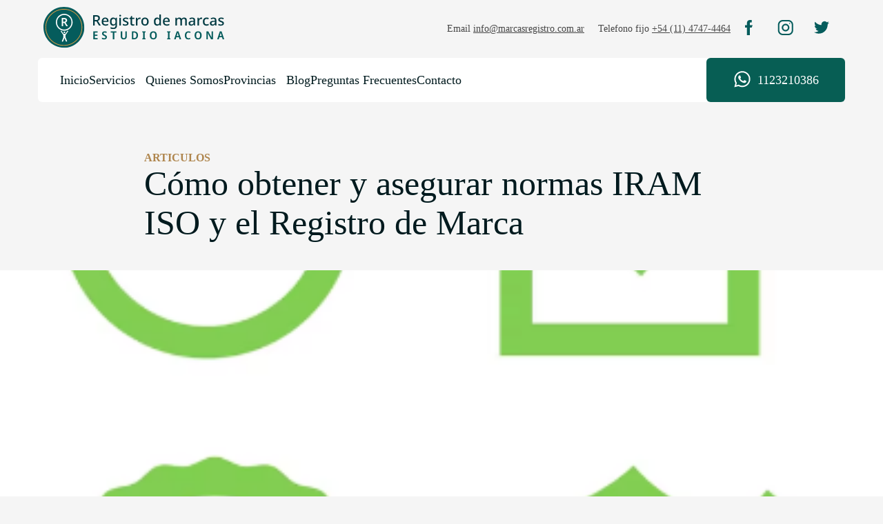

--- FILE ---
content_type: text/html; charset=UTF-8
request_url: https://marcasregistro.com.ar/como-obtener-normas-iram-iso-y-el-registro-de-marca/
body_size: 18756
content:
<!DOCTYPE html>
<html lang="es">
<head><meta charset="UTF-8"><script>if(navigator.userAgent.match(/MSIE|Internet Explorer/i)||navigator.userAgent.match(/Trident\/7\..*?rv:11/i)){var href=document.location.href;if(!href.match(/[?&]nowprocket/)){if(href.indexOf("?")==-1){if(href.indexOf("#")==-1){document.location.href=href+"?nowprocket=1"}else{document.location.href=href.replace("#","?nowprocket=1#")}}else{if(href.indexOf("#")==-1){document.location.href=href+"&nowprocket=1"}else{document.location.href=href.replace("#","&nowprocket=1#")}}}}</script><script>class RocketLazyLoadScripts{constructor(){this.triggerEvents=["keydown","mousedown","mousemove","touchmove","touchstart","touchend","wheel"],this.userEventHandler=this._triggerListener.bind(this),this.touchStartHandler=this._onTouchStart.bind(this),this.touchMoveHandler=this._onTouchMove.bind(this),this.touchEndHandler=this._onTouchEnd.bind(this),this.clickHandler=this._onClick.bind(this),this.interceptedClicks=[],window.addEventListener("pageshow",(e=>{this.persisted=e.persisted})),window.addEventListener("DOMContentLoaded",(()=>{this._preconnect3rdParties()})),this.delayedScripts={normal:[],async:[],defer:[]},this.allJQueries=[]}_addUserInteractionListener(e){document.hidden?e._triggerListener():(this.triggerEvents.forEach((t=>window.addEventListener(t,e.userEventHandler,{passive:!0}))),window.addEventListener("touchstart",e.touchStartHandler,{passive:!0}),window.addEventListener("mousedown",e.touchStartHandler),document.addEventListener("visibilitychange",e.userEventHandler))}_removeUserInteractionListener(){this.triggerEvents.forEach((e=>window.removeEventListener(e,this.userEventHandler,{passive:!0}))),document.removeEventListener("visibilitychange",this.userEventHandler)}_onTouchStart(e){"HTML"!==e.target.tagName&&(window.addEventListener("touchend",this.touchEndHandler),window.addEventListener("mouseup",this.touchEndHandler),window.addEventListener("touchmove",this.touchMoveHandler,{passive:!0}),window.addEventListener("mousemove",this.touchMoveHandler),e.target.addEventListener("click",this.clickHandler),this._renameDOMAttribute(e.target,"onclick","rocket-onclick"))}_onTouchMove(e){window.removeEventListener("touchend",this.touchEndHandler),window.removeEventListener("mouseup",this.touchEndHandler),window.removeEventListener("touchmove",this.touchMoveHandler,{passive:!0}),window.removeEventListener("mousemove",this.touchMoveHandler),e.target.removeEventListener("click",this.clickHandler),this._renameDOMAttribute(e.target,"rocket-onclick","onclick")}_onTouchEnd(e){window.removeEventListener("touchend",this.touchEndHandler),window.removeEventListener("mouseup",this.touchEndHandler),window.removeEventListener("touchmove",this.touchMoveHandler,{passive:!0}),window.removeEventListener("mousemove",this.touchMoveHandler)}_onClick(e){e.target.removeEventListener("click",this.clickHandler),this._renameDOMAttribute(e.target,"rocket-onclick","onclick"),this.interceptedClicks.push(e),e.preventDefault(),e.stopPropagation(),e.stopImmediatePropagation()}_replayClicks(){window.removeEventListener("touchstart",this.touchStartHandler,{passive:!0}),window.removeEventListener("mousedown",this.touchStartHandler),this.interceptedClicks.forEach((e=>{e.target.dispatchEvent(new MouseEvent("click",{view:e.view,bubbles:!0,cancelable:!0}))}))}_renameDOMAttribute(e,t,n){e.hasAttribute&&e.hasAttribute(t)&&(event.target.setAttribute(n,event.target.getAttribute(t)),event.target.removeAttribute(t))}_triggerListener(){this._removeUserInteractionListener(this),"loading"===document.readyState?document.addEventListener("DOMContentLoaded",this._loadEverythingNow.bind(this)):this._loadEverythingNow()}_preconnect3rdParties(){let e=[];document.querySelectorAll("script[type=rocketlazyloadscript]").forEach((t=>{if(t.hasAttribute("src")){const n=new URL(t.src).origin;n!==location.origin&&e.push({src:n,crossOrigin:t.crossOrigin||"module"===t.getAttribute("data-rocket-type")})}})),e=[...new Map(e.map((e=>[JSON.stringify(e),e]))).values()],this._batchInjectResourceHints(e,"preconnect")}async _loadEverythingNow(){this.lastBreath=Date.now(),this._delayEventListeners(),this._delayJQueryReady(this),this._handleDocumentWrite(),this._registerAllDelayedScripts(),this._preloadAllScripts(),await this._loadScriptsFromList(this.delayedScripts.normal),await this._loadScriptsFromList(this.delayedScripts.defer),await this._loadScriptsFromList(this.delayedScripts.async);try{await this._triggerDOMContentLoaded(),await this._triggerWindowLoad()}catch(e){}window.dispatchEvent(new Event("rocket-allScriptsLoaded")),this._replayClicks()}_registerAllDelayedScripts(){document.querySelectorAll("script[type=rocketlazyloadscript]").forEach((e=>{e.hasAttribute("src")?e.hasAttribute("async")&&!1!==e.async?this.delayedScripts.async.push(e):e.hasAttribute("defer")&&!1!==e.defer||"module"===e.getAttribute("data-rocket-type")?this.delayedScripts.defer.push(e):this.delayedScripts.normal.push(e):this.delayedScripts.normal.push(e)}))}async _transformScript(e){return await this._littleBreath(),new Promise((t=>{const n=document.createElement("script");[...e.attributes].forEach((e=>{let t=e.nodeName;"type"!==t&&("data-rocket-type"===t&&(t="type"),n.setAttribute(t,e.nodeValue))})),e.hasAttribute("src")?(n.addEventListener("load",t),n.addEventListener("error",t)):(n.text=e.text,t());try{e.parentNode.replaceChild(n,e)}catch(e){t()}}))}async _loadScriptsFromList(e){const t=e.shift();return t?(await this._transformScript(t),this._loadScriptsFromList(e)):Promise.resolve()}_preloadAllScripts(){this._batchInjectResourceHints([...this.delayedScripts.normal,...this.delayedScripts.defer,...this.delayedScripts.async],"preload")}_batchInjectResourceHints(e,t){var n=document.createDocumentFragment();e.forEach((e=>{if(e.src){const i=document.createElement("link");i.href=e.src,i.rel=t,"preconnect"!==t&&(i.as="script"),e.getAttribute&&"module"===e.getAttribute("data-rocket-type")&&(i.crossOrigin=!0),e.crossOrigin&&(i.crossOrigin=e.crossOrigin),n.appendChild(i)}})),document.head.appendChild(n)}_delayEventListeners(){let e={};function t(t,n){!function(t){function n(n){return e[t].eventsToRewrite.indexOf(n)>=0?"rocket-"+n:n}e[t]||(e[t]={originalFunctions:{add:t.addEventListener,remove:t.removeEventListener},eventsToRewrite:[]},t.addEventListener=function(){arguments[0]=n(arguments[0]),e[t].originalFunctions.add.apply(t,arguments)},t.removeEventListener=function(){arguments[0]=n(arguments[0]),e[t].originalFunctions.remove.apply(t,arguments)})}(t),e[t].eventsToRewrite.push(n)}function n(e,t){let n=e[t];Object.defineProperty(e,t,{get:()=>n||function(){},set(i){e["rocket"+t]=n=i}})}t(document,"DOMContentLoaded"),t(window,"DOMContentLoaded"),t(window,"load"),t(window,"pageshow"),t(document,"readystatechange"),n(document,"onreadystatechange"),n(window,"onload"),n(window,"onpageshow")}_delayJQueryReady(e){let t=window.jQuery;Object.defineProperty(window,"jQuery",{get:()=>t,set(n){if(n&&n.fn&&!e.allJQueries.includes(n)){n.fn.ready=n.fn.init.prototype.ready=function(t){e.domReadyFired?t.bind(document)(n):document.addEventListener("rocket-DOMContentLoaded",(()=>t.bind(document)(n)))};const t=n.fn.on;n.fn.on=n.fn.init.prototype.on=function(){if(this[0]===window){function e(e){return e.split(" ").map((e=>"load"===e||0===e.indexOf("load.")?"rocket-jquery-load":e)).join(" ")}"string"==typeof arguments[0]||arguments[0]instanceof String?arguments[0]=e(arguments[0]):"object"==typeof arguments[0]&&Object.keys(arguments[0]).forEach((t=>{delete Object.assign(arguments[0],{[e(t)]:arguments[0][t]})[t]}))}return t.apply(this,arguments),this},e.allJQueries.push(n)}t=n}})}async _triggerDOMContentLoaded(){this.domReadyFired=!0,await this._littleBreath(),document.dispatchEvent(new Event("rocket-DOMContentLoaded")),await this._littleBreath(),window.dispatchEvent(new Event("rocket-DOMContentLoaded")),await this._littleBreath(),document.dispatchEvent(new Event("rocket-readystatechange")),await this._littleBreath(),document.rocketonreadystatechange&&document.rocketonreadystatechange()}async _triggerWindowLoad(){await this._littleBreath(),window.dispatchEvent(new Event("rocket-load")),await this._littleBreath(),window.rocketonload&&window.rocketonload(),await this._littleBreath(),this.allJQueries.forEach((e=>e(window).trigger("rocket-jquery-load"))),await this._littleBreath();const e=new Event("rocket-pageshow");e.persisted=this.persisted,window.dispatchEvent(e),await this._littleBreath(),window.rocketonpageshow&&window.rocketonpageshow({persisted:this.persisted})}_handleDocumentWrite(){const e=new Map;document.write=document.writeln=function(t){const n=document.currentScript,i=document.createRange(),r=n.parentElement;let o=e.get(n);void 0===o&&(o=n.nextSibling,e.set(n,o));const s=document.createDocumentFragment();i.setStart(s,0),s.appendChild(i.createContextualFragment(t)),r.insertBefore(s,o)}}async _littleBreath(){Date.now()-this.lastBreath>45&&(await this._requestAnimFrame(),this.lastBreath=Date.now())}async _requestAnimFrame(){return document.hidden?new Promise((e=>setTimeout(e))):new Promise((e=>requestAnimationFrame(e)))}static run(){const e=new RocketLazyLoadScripts;e._addUserInteractionListener(e)}}RocketLazyLoadScripts.run();</script>
	
    <title>Cómo obtener normas IRAM ISO y el Registro de Marca</title><link rel="stylesheet" href="https://marcasregistro.com.ar/wp-content/cache/min/1/c868f63a3c215ee830b6e609806b5a95.css" media="all" data-minify="1" />
    <!-- <meta name="viewport" content="width=device-width, initial-scale=1.0"> -->
    <meta name="viewport" content="width=350,initial-scale=1.0,minimum-scale=0.2,maximum-scale=0.9" />
    <meta http-equiv="X-UA-Compatible" content="IE=edge">
    <link rel="profile" href="https://gmpg.org/xfn/11">
    <link rel="pingback" href="https://marcasregistro.com.ar/xmlrpc.php">
    <link rel="apple-touch-icon" sizes="57x57" href="/apple-icon-57x57.png">
    <link rel="apple-touch-icon" sizes="60x60" href="/apple-icon-60x60.png">
    <link rel="apple-touch-icon" sizes="72x72" href="/apple-icon-72x72.png">
    <link rel="apple-touch-icon" sizes="76x76" href="/apple-icon-76x76.png">
    <link rel="apple-touch-icon" sizes="114x114" href="/apple-icon-114x114.png">
    <link rel="apple-touch-icon" sizes="120x120" href="/apple-icon-120x120.png">
    <link rel="apple-touch-icon" sizes="144x144" href="/apple-icon-144x144.png">
    <link rel="apple-touch-icon" sizes="152x152" href="/apple-icon-152x152.png">
    <link rel="apple-touch-icon" sizes="180x180" href="/apple-icon-180x180.png">
    <link rel="icon" type="image/png" sizes="192x192" href="/android-icon-192x192.png">
    <link rel="icon" type="image/png" sizes="32x32" href="/favicon-32x32.png">
    <link rel="icon" type="image/png" sizes="96x96" href="/favicon-96x96.png">
    <link rel="icon" type="image/png" sizes="16x16" href="/favicon-16x16.png">
    <link rel="manifest" href="/manifest.json">
    <meta name="msapplication-TileColor" content="#ffffff">
    <meta name="msapplication-TileImage" content="/ms-icon-144x144.png">
    <meta name="theme-color" content="#ffffff">


        <link rel="stylesheet" href="https://unpkg.com/swiper/swiper-bundle.min.css" />
    <!-- <link rel="stylesheet" href="/style.css"> -->
	
	<meta name='robots' content='index, follow, max-image-preview:large, max-snippet:-1, max-video-preview:-1' />

	<!-- This site is optimized with the Yoast SEO Premium plugin v26.7 (Yoast SEO v26.7) - https://yoast.com/wordpress/plugins/seo/ -->
	<meta name="description" content="Estas normas tienen como objetivo principal estandarizar el lenguaje utilizado en productos similares y certificar la calidad de un producto." />
	<link rel="canonical" href="https://marcasregistro.com.ar/como-obtener-normas-iram-iso-y-el-registro-de-marca/" />
	<meta property="og:locale" content="es_ES" />
	<meta property="og:type" content="article" />
	<meta property="og:title" content="Cómo obtener y asegurar normas IRAM ISO y el Registro de Marca" />
	<meta property="og:description" content="Estas normas tienen como objetivo principal estandarizar el lenguaje utilizado en productos similares y certificar la calidad de un producto." />
	<meta property="og:url" content="https://marcasregistro.com.ar/como-obtener-normas-iram-iso-y-el-registro-de-marca/" />
	<meta property="og:site_name" content="Registro de marcas" />
	<meta property="article:publisher" content="https://www.facebook.com/registrodemarcasiacona" />
	<meta property="article:published_time" content="2022-08-31T06:27:56+00:00" />
	<meta property="article:modified_time" content="2023-12-03T18:49:09+00:00" />
	<meta property="og:image" content="https://marcasregistro.com.ar/wp-content/uploads/2022/08/ISO.png" />
	<meta property="og:image:width" content="438" />
	<meta property="og:image:height" content="383" />
	<meta property="og:image:type" content="image/png" />
	<meta name="author" content="Estudio Iacona" />
	<meta name="twitter:card" content="summary_large_image" />
	<meta name="twitter:creator" content="@Registrodemarc1" />
	<meta name="twitter:site" content="@Registrodemarc1" />
	<meta name="twitter:label1" content="Escrito por" />
	<meta name="twitter:data1" content="Estudio Iacona" />
	<meta name="twitter:label2" content="Tiempo de lectura" />
	<meta name="twitter:data2" content="6 minutos" />
	<script type="application/ld+json" class="yoast-schema-graph">{"@context":"https://schema.org","@graph":[{"@type":"Article","@id":"https://marcasregistro.com.ar/como-obtener-normas-iram-iso-y-el-registro-de-marca/#article","isPartOf":{"@id":"https://marcasregistro.com.ar/como-obtener-normas-iram-iso-y-el-registro-de-marca/"},"author":{"name":"Estudio Iacona","@id":"https://marcasregistro.com.ar/#/schema/person/8b1a59e82ae75e340367b2a57e10caef"},"headline":"Cómo obtener y asegurar normas IRAM ISO y el Registro de Marca","datePublished":"2022-08-31T06:27:56+00:00","dateModified":"2023-12-03T18:49:09+00:00","mainEntityOfPage":{"@id":"https://marcasregistro.com.ar/como-obtener-normas-iram-iso-y-el-registro-de-marca/"},"wordCount":1262,"image":{"@id":"https://marcasregistro.com.ar/como-obtener-normas-iram-iso-y-el-registro-de-marca/#primaryimage"},"thumbnailUrl":"https://marcasregistro.com.ar/wp-content/uploads/2022/08/ISO.png","articleSection":["Articulos"],"inLanguage":"es"},{"@type":"WebPage","@id":"https://marcasregistro.com.ar/como-obtener-normas-iram-iso-y-el-registro-de-marca/","url":"https://marcasregistro.com.ar/como-obtener-normas-iram-iso-y-el-registro-de-marca/","name":"Cómo obtener normas IRAM ISO y el Registro de Marca","isPartOf":{"@id":"https://marcasregistro.com.ar/#website"},"primaryImageOfPage":{"@id":"https://marcasregistro.com.ar/como-obtener-normas-iram-iso-y-el-registro-de-marca/#primaryimage"},"image":{"@id":"https://marcasregistro.com.ar/como-obtener-normas-iram-iso-y-el-registro-de-marca/#primaryimage"},"thumbnailUrl":"https://marcasregistro.com.ar/wp-content/uploads/2022/08/ISO.png","datePublished":"2022-08-31T06:27:56+00:00","dateModified":"2023-12-03T18:49:09+00:00","author":{"@id":"https://marcasregistro.com.ar/#/schema/person/8b1a59e82ae75e340367b2a57e10caef"},"description":"Estas normas tienen como objetivo principal estandarizar el lenguaje utilizado en productos similares y certificar la calidad de un producto.","breadcrumb":{"@id":"https://marcasregistro.com.ar/como-obtener-normas-iram-iso-y-el-registro-de-marca/#breadcrumb"},"inLanguage":"es","potentialAction":[{"@type":"ReadAction","target":["https://marcasregistro.com.ar/como-obtener-normas-iram-iso-y-el-registro-de-marca/"]}]},{"@type":"ImageObject","inLanguage":"es","@id":"https://marcasregistro.com.ar/como-obtener-normas-iram-iso-y-el-registro-de-marca/#primaryimage","url":"https://marcasregistro.com.ar/wp-content/uploads/2022/08/ISO.png","contentUrl":"https://marcasregistro.com.ar/wp-content/uploads/2022/08/ISO.png","width":438,"height":383,"caption":"Marca · Patente · Normas IRAM"},{"@type":"BreadcrumbList","@id":"https://marcasregistro.com.ar/como-obtener-normas-iram-iso-y-el-registro-de-marca/#breadcrumb","itemListElement":[{"@type":"ListItem","position":1,"name":"Home","item":"https://marcasregistro.com.ar/"},{"@type":"ListItem","position":2,"name":"Cómo obtener y asegurar normas IRAM ISO y el Registro de Marca"}]},{"@type":"WebSite","@id":"https://marcasregistro.com.ar/#website","url":"https://marcasregistro.com.ar/","name":"Registro de Marcas - Estudio Iacona","description":"#1 en trámites de toda Argentina","alternateName":"Estudio Iacona","potentialAction":[{"@type":"SearchAction","target":{"@type":"EntryPoint","urlTemplate":"https://marcasregistro.com.ar/?s={search_term_string}"},"query-input":{"@type":"PropertyValueSpecification","valueRequired":true,"valueName":"search_term_string"}}],"inLanguage":"es"},{"@type":"Person","@id":"https://marcasregistro.com.ar/#/schema/person/8b1a59e82ae75e340367b2a57e10caef","name":"Estudio Iacona","image":{"@type":"ImageObject","inLanguage":"es","@id":"https://marcasregistro.com.ar/#/schema/person/image/","url":"https://secure.gravatar.com/avatar/f132ba1b1a5a3d6f3cb6529cef071eedff6082ffed6f37fb7fbbf8dde5dedb6e?s=96&d=mm&r=g","contentUrl":"https://secure.gravatar.com/avatar/f132ba1b1a5a3d6f3cb6529cef071eedff6082ffed6f37fb7fbbf8dde5dedb6e?s=96&d=mm&r=g","caption":"Estudio Iacona"}}]}</script>
	<!-- / Yoast SEO Premium plugin. -->


<link rel='dns-prefetch' href='//www.googletagmanager.com' />
<link rel='dns-prefetch' href='//unpkg.com' />

<style id='classic-theme-styles-inline-css' type='text/css'>
/*! This file is auto-generated */
.wp-block-button__link{color:#fff;background-color:#32373c;border-radius:9999px;box-shadow:none;text-decoration:none;padding:calc(.667em + 2px) calc(1.333em + 2px);font-size:1.125em}.wp-block-file__button{background:#32373c;color:#fff;text-decoration:none}
/*# sourceURL=/wp-includes/css/classic-themes.min.css */
</style>









<script type="rocketlazyloadscript" data-rocket-type="text/javascript" src="https://marcasregistro.com.ar/wp-includes/js/jquery/jquery.min.js" id="jquery-core-js" defer></script>

<!-- Fragmento de código de la etiqueta de Google (gtag.js) añadida por Site Kit -->
<!-- Fragmento de código de Google Analytics añadido por Site Kit -->
<script type="rocketlazyloadscript" data-rocket-type="text/javascript" src="https://www.googletagmanager.com/gtag/js?id=GT-NMDMXXN" id="google_gtagjs-js" async></script>
<script type="rocketlazyloadscript" data-rocket-type="text/javascript" id="google_gtagjs-js-after">
/* <![CDATA[ */
window.dataLayer = window.dataLayer || [];function gtag(){dataLayer.push(arguments);}
gtag("set","linker",{"domains":["marcasregistro.com.ar"]});
gtag("js", new Date());
gtag("set", "developer_id.dZTNiMT", true);
gtag("config", "GT-NMDMXXN");
//# sourceURL=google_gtagjs-js-after
/* ]]> */
</script>
<meta name="generator" content="Site Kit by Google 1.170.0" /><!-- HFCM by 99 Robots - Snippet # 2: Google Analytics -->
<!-- Global site tag (gtag.js) - Google Analytics -->
<script type="rocketlazyloadscript" async src="https://www.googletagmanager.com/gtag/js?id=UA-3610657-2"></script>
<script type="rocketlazyloadscript">
  window.dataLayer = window.dataLayer || [];
  function gtag(){dataLayer.push(arguments);}
  gtag('js', new Date());

  gtag('config', 'UA-3610657-2');
</script>
<!-- /end HFCM by 99 Robots -->

		<script type="rocketlazyloadscript">
		(function(h,o,t,j,a,r){
			h.hj=h.hj||function(){(h.hj.q=h.hj.q||[]).push(arguments)};
			h._hjSettings={hjid:3242929,hjsv:5};
			a=o.getElementsByTagName('head')[0];
			r=o.createElement('script');r.async=1;
			r.src=t+h._hjSettings.hjid+j+h._hjSettings.hjsv;
			a.appendChild(r);
		})(window,document,'//static.hotjar.com/c/hotjar-','.js?sv=');
		</script>
		
<!-- Fragmento de código de Google Tag Manager añadido por Site Kit -->
<script type="rocketlazyloadscript" data-rocket-type="text/javascript">
/* <![CDATA[ */

			( function( w, d, s, l, i ) {
				w[l] = w[l] || [];
				w[l].push( {'gtm.start': new Date().getTime(), event: 'gtm.js'} );
				var f = d.getElementsByTagName( s )[0],
					j = d.createElement( s ), dl = l != 'dataLayer' ? '&l=' + l : '';
				j.async = true;
				j.src = 'https://www.googletagmanager.com/gtm.js?id=' + i + dl;
				f.parentNode.insertBefore( j, f );
			} )( window, document, 'script', 'dataLayer', 'GTM-KLGFXQB' );
			
/* ]]> */
</script>

<!-- Final del fragmento de código de Google Tag Manager añadido por Site Kit -->
			<style id="wpsp-style-frontend"></style>
			<link rel="icon" href="https://marcasregistro.com.ar/wp-content/uploads/2022/08/cropped-favicon-32x32.png" sizes="32x32" />
<link rel="icon" href="https://marcasregistro.com.ar/wp-content/uploads/2022/08/cropped-favicon-192x192.png" sizes="192x192" />
<link rel="apple-touch-icon" href="https://marcasregistro.com.ar/wp-content/uploads/2022/08/cropped-favicon-180x180.png" />
<meta name="msapplication-TileImage" content="https://marcasregistro.com.ar/wp-content/uploads/2022/08/cropped-favicon-270x270.png" />
		<style type="text/css" id="wp-custom-css">
			.et_pb_module.persona-work img {
height: auto;
width: 100%;
	border-radius:8px
}


.persona-work .et_pb_team_member_description{
	padding-top:12px;
gap: 8px;
display: flex;
flex-flow: column;
}

.persona-work .et_pb_team_member_description p{
 font-size:14px;
	line-height:1.5
}

.et_pb_module.persona-work h3 {
color: #001a1e!important
}



		</style>
		<style id="et-critical-inline-css"></style>
<style id='global-styles-inline-css' type='text/css'>
:root{--wp--preset--aspect-ratio--square: 1;--wp--preset--aspect-ratio--4-3: 4/3;--wp--preset--aspect-ratio--3-4: 3/4;--wp--preset--aspect-ratio--3-2: 3/2;--wp--preset--aspect-ratio--2-3: 2/3;--wp--preset--aspect-ratio--16-9: 16/9;--wp--preset--aspect-ratio--9-16: 9/16;--wp--preset--color--black: #000000;--wp--preset--color--cyan-bluish-gray: #abb8c3;--wp--preset--color--white: #ffffff;--wp--preset--color--pale-pink: #f78da7;--wp--preset--color--vivid-red: #cf2e2e;--wp--preset--color--luminous-vivid-orange: #ff6900;--wp--preset--color--luminous-vivid-amber: #fcb900;--wp--preset--color--light-green-cyan: #7bdcb5;--wp--preset--color--vivid-green-cyan: #00d084;--wp--preset--color--pale-cyan-blue: #8ed1fc;--wp--preset--color--vivid-cyan-blue: #0693e3;--wp--preset--color--vivid-purple: #9b51e0;--wp--preset--gradient--vivid-cyan-blue-to-vivid-purple: linear-gradient(135deg,rgb(6,147,227) 0%,rgb(155,81,224) 100%);--wp--preset--gradient--light-green-cyan-to-vivid-green-cyan: linear-gradient(135deg,rgb(122,220,180) 0%,rgb(0,208,130) 100%);--wp--preset--gradient--luminous-vivid-amber-to-luminous-vivid-orange: linear-gradient(135deg,rgb(252,185,0) 0%,rgb(255,105,0) 100%);--wp--preset--gradient--luminous-vivid-orange-to-vivid-red: linear-gradient(135deg,rgb(255,105,0) 0%,rgb(207,46,46) 100%);--wp--preset--gradient--very-light-gray-to-cyan-bluish-gray: linear-gradient(135deg,rgb(238,238,238) 0%,rgb(169,184,195) 100%);--wp--preset--gradient--cool-to-warm-spectrum: linear-gradient(135deg,rgb(74,234,220) 0%,rgb(151,120,209) 20%,rgb(207,42,186) 40%,rgb(238,44,130) 60%,rgb(251,105,98) 80%,rgb(254,248,76) 100%);--wp--preset--gradient--blush-light-purple: linear-gradient(135deg,rgb(255,206,236) 0%,rgb(152,150,240) 100%);--wp--preset--gradient--blush-bordeaux: linear-gradient(135deg,rgb(254,205,165) 0%,rgb(254,45,45) 50%,rgb(107,0,62) 100%);--wp--preset--gradient--luminous-dusk: linear-gradient(135deg,rgb(255,203,112) 0%,rgb(199,81,192) 50%,rgb(65,88,208) 100%);--wp--preset--gradient--pale-ocean: linear-gradient(135deg,rgb(255,245,203) 0%,rgb(182,227,212) 50%,rgb(51,167,181) 100%);--wp--preset--gradient--electric-grass: linear-gradient(135deg,rgb(202,248,128) 0%,rgb(113,206,126) 100%);--wp--preset--gradient--midnight: linear-gradient(135deg,rgb(2,3,129) 0%,rgb(40,116,252) 100%);--wp--preset--font-size--small: 13px;--wp--preset--font-size--medium: 20px;--wp--preset--font-size--large: 36px;--wp--preset--font-size--x-large: 42px;--wp--preset--spacing--20: 0.44rem;--wp--preset--spacing--30: 0.67rem;--wp--preset--spacing--40: 1rem;--wp--preset--spacing--50: 1.5rem;--wp--preset--spacing--60: 2.25rem;--wp--preset--spacing--70: 3.38rem;--wp--preset--spacing--80: 5.06rem;--wp--preset--shadow--natural: 6px 6px 9px rgba(0, 0, 0, 0.2);--wp--preset--shadow--deep: 12px 12px 50px rgba(0, 0, 0, 0.4);--wp--preset--shadow--sharp: 6px 6px 0px rgba(0, 0, 0, 0.2);--wp--preset--shadow--outlined: 6px 6px 0px -3px rgb(255, 255, 255), 6px 6px rgb(0, 0, 0);--wp--preset--shadow--crisp: 6px 6px 0px rgb(0, 0, 0);}:where(.is-layout-flex){gap: 0.5em;}:where(.is-layout-grid){gap: 0.5em;}body .is-layout-flex{display: flex;}.is-layout-flex{flex-wrap: wrap;align-items: center;}.is-layout-flex > :is(*, div){margin: 0;}body .is-layout-grid{display: grid;}.is-layout-grid > :is(*, div){margin: 0;}:where(.wp-block-columns.is-layout-flex){gap: 2em;}:where(.wp-block-columns.is-layout-grid){gap: 2em;}:where(.wp-block-post-template.is-layout-flex){gap: 1.25em;}:where(.wp-block-post-template.is-layout-grid){gap: 1.25em;}.has-black-color{color: var(--wp--preset--color--black) !important;}.has-cyan-bluish-gray-color{color: var(--wp--preset--color--cyan-bluish-gray) !important;}.has-white-color{color: var(--wp--preset--color--white) !important;}.has-pale-pink-color{color: var(--wp--preset--color--pale-pink) !important;}.has-vivid-red-color{color: var(--wp--preset--color--vivid-red) !important;}.has-luminous-vivid-orange-color{color: var(--wp--preset--color--luminous-vivid-orange) !important;}.has-luminous-vivid-amber-color{color: var(--wp--preset--color--luminous-vivid-amber) !important;}.has-light-green-cyan-color{color: var(--wp--preset--color--light-green-cyan) !important;}.has-vivid-green-cyan-color{color: var(--wp--preset--color--vivid-green-cyan) !important;}.has-pale-cyan-blue-color{color: var(--wp--preset--color--pale-cyan-blue) !important;}.has-vivid-cyan-blue-color{color: var(--wp--preset--color--vivid-cyan-blue) !important;}.has-vivid-purple-color{color: var(--wp--preset--color--vivid-purple) !important;}.has-black-background-color{background-color: var(--wp--preset--color--black) !important;}.has-cyan-bluish-gray-background-color{background-color: var(--wp--preset--color--cyan-bluish-gray) !important;}.has-white-background-color{background-color: var(--wp--preset--color--white) !important;}.has-pale-pink-background-color{background-color: var(--wp--preset--color--pale-pink) !important;}.has-vivid-red-background-color{background-color: var(--wp--preset--color--vivid-red) !important;}.has-luminous-vivid-orange-background-color{background-color: var(--wp--preset--color--luminous-vivid-orange) !important;}.has-luminous-vivid-amber-background-color{background-color: var(--wp--preset--color--luminous-vivid-amber) !important;}.has-light-green-cyan-background-color{background-color: var(--wp--preset--color--light-green-cyan) !important;}.has-vivid-green-cyan-background-color{background-color: var(--wp--preset--color--vivid-green-cyan) !important;}.has-pale-cyan-blue-background-color{background-color: var(--wp--preset--color--pale-cyan-blue) !important;}.has-vivid-cyan-blue-background-color{background-color: var(--wp--preset--color--vivid-cyan-blue) !important;}.has-vivid-purple-background-color{background-color: var(--wp--preset--color--vivid-purple) !important;}.has-black-border-color{border-color: var(--wp--preset--color--black) !important;}.has-cyan-bluish-gray-border-color{border-color: var(--wp--preset--color--cyan-bluish-gray) !important;}.has-white-border-color{border-color: var(--wp--preset--color--white) !important;}.has-pale-pink-border-color{border-color: var(--wp--preset--color--pale-pink) !important;}.has-vivid-red-border-color{border-color: var(--wp--preset--color--vivid-red) !important;}.has-luminous-vivid-orange-border-color{border-color: var(--wp--preset--color--luminous-vivid-orange) !important;}.has-luminous-vivid-amber-border-color{border-color: var(--wp--preset--color--luminous-vivid-amber) !important;}.has-light-green-cyan-border-color{border-color: var(--wp--preset--color--light-green-cyan) !important;}.has-vivid-green-cyan-border-color{border-color: var(--wp--preset--color--vivid-green-cyan) !important;}.has-pale-cyan-blue-border-color{border-color: var(--wp--preset--color--pale-cyan-blue) !important;}.has-vivid-cyan-blue-border-color{border-color: var(--wp--preset--color--vivid-cyan-blue) !important;}.has-vivid-purple-border-color{border-color: var(--wp--preset--color--vivid-purple) !important;}.has-vivid-cyan-blue-to-vivid-purple-gradient-background{background: var(--wp--preset--gradient--vivid-cyan-blue-to-vivid-purple) !important;}.has-light-green-cyan-to-vivid-green-cyan-gradient-background{background: var(--wp--preset--gradient--light-green-cyan-to-vivid-green-cyan) !important;}.has-luminous-vivid-amber-to-luminous-vivid-orange-gradient-background{background: var(--wp--preset--gradient--luminous-vivid-amber-to-luminous-vivid-orange) !important;}.has-luminous-vivid-orange-to-vivid-red-gradient-background{background: var(--wp--preset--gradient--luminous-vivid-orange-to-vivid-red) !important;}.has-very-light-gray-to-cyan-bluish-gray-gradient-background{background: var(--wp--preset--gradient--very-light-gray-to-cyan-bluish-gray) !important;}.has-cool-to-warm-spectrum-gradient-background{background: var(--wp--preset--gradient--cool-to-warm-spectrum) !important;}.has-blush-light-purple-gradient-background{background: var(--wp--preset--gradient--blush-light-purple) !important;}.has-blush-bordeaux-gradient-background{background: var(--wp--preset--gradient--blush-bordeaux) !important;}.has-luminous-dusk-gradient-background{background: var(--wp--preset--gradient--luminous-dusk) !important;}.has-pale-ocean-gradient-background{background: var(--wp--preset--gradient--pale-ocean) !important;}.has-electric-grass-gradient-background{background: var(--wp--preset--gradient--electric-grass) !important;}.has-midnight-gradient-background{background: var(--wp--preset--gradient--midnight) !important;}.has-small-font-size{font-size: var(--wp--preset--font-size--small) !important;}.has-medium-font-size{font-size: var(--wp--preset--font-size--medium) !important;}.has-large-font-size{font-size: var(--wp--preset--font-size--large) !important;}.has-x-large-font-size{font-size: var(--wp--preset--font-size--x-large) !important;}
/*# sourceURL=global-styles-inline-css */
</style>
</head>
<body data-rsssl=1 class="wp-singular post-template-default single single-post postid-1396 single-format-standard wp-theme-moowp et-tb-has-template et-tb-has-header et-tb-has-body et-tb-has-footer et_divi_builder wp-schema-pro-2.7.3 articulos et-pb-theme-moowp et-db">
			<!-- Fragmento de código de Google Tag Manager (noscript) añadido por Site Kit -->
		<noscript>
			<iframe src="https://www.googletagmanager.com/ns.html?id=GTM-KLGFXQB" height="0" width="0" style="display:none;visibility:hidden"></iframe>
		</noscript>
		<!-- Final del fragmento de código de Google Tag Manager (noscript) añadido por Site Kit -->
		<div id="et-boc" class="et-boc">
			<div id="et_builder_outer_content" class="et_builder_outer_content">
		<header class="et-l et-l--header">
			<div class="et_builder_inner_content et_pb_gutters3">
		<div class="et_pb_section et_pb_section_0_tb_header et_section_regular et_section_transparent" >
				
				
				
				
				
				
				<div class="et_pb_row et_pb_row_0_tb_header">
				<div class="et_pb_column et_pb_column_4_4 et_pb_column_0_tb_header  et_pb_css_mix_blend_mode_passthrough et-last-child">
				
				
				
				
				<div class="et_pb_module et_pb_code et_pb_code_0_tb_header">
				
				
				
				
				<div class="et_pb_code_inner"><div class="header-main">
        <div class="container">
            <input type="checkbox" name="toggle" id="toggle" />
            <div class="row top-header between-xs">
                <div class="col-xs-12 col-md-3">
                    <div class="logo">
                      <a href="/"><img decoding="async" src="https://marcasregistro.com.ar/wp-content/uploads/2022/07/logo-registromarcas.svg" alt="logo registro de marcas"></a>
                    </div>
                </div>
                <div class="col-xs-12 col-md-9 row end-xs">
                  <div class="info">
                    <div class="email">
                      <span>Email</span>
                      <span><a href="mailto:info@marcasregistro.com.ar">info@marcasregistro.com.ar</a></span>
                    </div>
                     <div class="phone">
                      <span>Telefono fijo</span>
                      <span><a href="tel:+541147474464">+54 (11) 4747-4464</a></span>
                    </div>
                  </div>
                    <div class="social">
                        <div class="item">
                            <a href="https://www.facebook.com/registrodemarcasiacona/"><img decoding="async" src="/wp-content/uploads/2022/07/facebook-icon.svg" alt="facebook"></a>
                        </div>
                        <div class="item">
                            <a href="https://www.instagram.com/estudioiacona/"><img decoding="async" src="/wp-content/uploads/2022/07/Instagram-icon.svg" alt="instagram"></a>
                        </div>
                        <div class="item">
                            <a href="https://twitter.com/Registrodemarc1"><img decoding="async" src="/wp-content/uploads/2022/07/twitter-icon.svg" alt="twitter"></a>
                        </div>
                    </div>
                </div>
            </div>
            <div class="row middle-header between-xs stretch-xs">
                <div class="left col-md">
                    <label for="toggle" class="menu">
                        <span class="icon">
                            <img decoding="async" src="https://marcasregistro.com.ar/wp-content/uploads/2022/07/menu-icon.svg" width="38px" role="presentation">
                        </span>
                    </label>
                  <!-- Short Code Menu -->
                		<nav class="menu-menu-principal-container"><ul id="menu-menu-principal" class=""><li id="menu-item-316" class="menu-item menu-item-type-post_type menu-item-object-page menu-item-home menu-item-316"><a href="https://marcasregistro.com.ar/" data-ps2id-api="true">Inicio</a></li>
<li id="menu-item-483" class="menu-item menu-item-type-post_type menu-item-object-page menu-item-has-children menu-item-483"><a href="https://marcasregistro.com.ar/servicios/" data-ps2id-api="true">Servicios</a>
<ul class="sub-menu">
	<li id="menu-item-760" class="menu-item menu-item-type-post_type menu-item-object-servicios menu-item-760"><a href="https://marcasregistro.com.ar/registrar-una-marca/" data-ps2id-api="true">Registro de marca</a></li>
	<li id="menu-item-818" class="menu-item menu-item-type-post_type menu-item-object-servicios menu-item-818"><a href="https://marcasregistro.com.ar/codigo-de-barras/" data-ps2id-api="true">Código de barras</a></li>
	<li id="menu-item-866" class="menu-item menu-item-type-post_type menu-item-object-servicios menu-item-866"><a href="https://marcasregistro.com.ar/software-dominios/" data-ps2id-api="true">Software &#038; Dominios</a></li>
	<li id="menu-item-867" class="menu-item menu-item-type-post_type menu-item-object-servicios menu-item-867"><a href="https://marcasregistro.com.ar/derechos-de-autor/" data-ps2id-api="true">Derecho de autor</a></li>
	<li id="menu-item-870" class="menu-item menu-item-type-post_type menu-item-object-servicios menu-item-has-children menu-item-870"><a href="https://marcasregistro.com.ar/patentes-de-invencion/" data-ps2id-api="true">Patentes de invención</a>
	<ul class="sub-menu">
		<li id="menu-item-868" class="menu-item menu-item-type-post_type menu-item-object-servicios menu-item-868"><a href="https://marcasregistro.com.ar/modelo-industrial/" data-ps2id-api="true">Modelo industrial</a></li>
		<li id="menu-item-869" class="menu-item menu-item-type-post_type menu-item-object-servicios menu-item-869"><a href="https://marcasregistro.com.ar/modelo-de-utilidad/" data-ps2id-api="true">Modelo de utilidad</a></li>
	</ul>
</li>
</ul>
</li>
<li id="menu-item-759" class="menu-item menu-item-type-post_type menu-item-object-page menu-item-759"><a href="https://marcasregistro.com.ar/quienes-somos/" data-ps2id-api="true">Quienes Somos</a></li>
<li id="menu-item-317" class="menu-item menu-item-type-custom menu-item-object-custom menu-item-has-children menu-item-317"><a href="#" data-ps2id-api="true">Provincias</a>
<ul class="sub-menu">
	<li id="menu-item-1704" class="menu-item menu-item-type-post_type menu-item-object-provincias menu-item-1704"><a href="https://marcasregistro.com.ar/buenos-aires/" data-ps2id-api="true">Buenos Aires</a></li>
	<li id="menu-item-1705" class="menu-item menu-item-type-post_type menu-item-object-provincias menu-item-1705"><a href="https://marcasregistro.com.ar/catamarca/" data-ps2id-api="true">Catamarca</a></li>
	<li id="menu-item-1706" class="menu-item menu-item-type-post_type menu-item-object-provincias menu-item-1706"><a href="https://marcasregistro.com.ar/chaco/" data-ps2id-api="true">Chaco</a></li>
	<li id="menu-item-1707" class="menu-item menu-item-type-post_type menu-item-object-provincias menu-item-1707"><a href="https://marcasregistro.com.ar/cordoba/" data-ps2id-api="true">Cordoba</a></li>
	<li id="menu-item-1708" class="menu-item menu-item-type-post_type menu-item-object-provincias menu-item-1708"><a href="https://marcasregistro.com.ar/corrientes/" data-ps2id-api="true">Corrientes</a></li>
	<li id="menu-item-1709" class="menu-item menu-item-type-post_type menu-item-object-provincias menu-item-1709"><a href="https://marcasregistro.com.ar/entre-rios/" data-ps2id-api="true">Entre Ríos</a></li>
	<li id="menu-item-1710" class="menu-item menu-item-type-post_type menu-item-object-provincias menu-item-1710"><a href="https://marcasregistro.com.ar/jujuy/" data-ps2id-api="true">Jujuy</a></li>
	<li id="menu-item-1711" class="menu-item menu-item-type-post_type menu-item-object-provincias menu-item-1711"><a href="https://marcasregistro.com.ar/la-pampa/" data-ps2id-api="true">La Pampa</a></li>
	<li id="menu-item-1712" class="menu-item menu-item-type-post_type menu-item-object-provincias menu-item-1712"><a href="https://marcasregistro.com.ar/mendoza/" data-ps2id-api="true">Mendoza</a></li>
	<li id="menu-item-1713" class="menu-item menu-item-type-post_type menu-item-object-provincias menu-item-1713"><a href="https://marcasregistro.com.ar/misiones/" data-ps2id-api="true">Misiones</a></li>
	<li id="menu-item-1714" class="menu-item menu-item-type-post_type menu-item-object-provincias menu-item-1714"><a href="https://marcasregistro.com.ar/rio-negro/" data-ps2id-api="true">Río Negro</a></li>
	<li id="menu-item-1715" class="menu-item menu-item-type-post_type menu-item-object-provincias menu-item-1715"><a href="https://marcasregistro.com.ar/salta/" data-ps2id-api="true">Salta</a></li>
	<li id="menu-item-1716" class="menu-item menu-item-type-post_type menu-item-object-provincias menu-item-1716"><a href="https://marcasregistro.com.ar/san-luis/" data-ps2id-api="true">San Luis</a></li>
	<li id="menu-item-1717" class="menu-item menu-item-type-post_type menu-item-object-provincias menu-item-1717"><a href="https://marcasregistro.com.ar/santa-cruz/" data-ps2id-api="true">Santa Cruz</a></li>
	<li id="menu-item-1718" class="menu-item menu-item-type-post_type menu-item-object-provincias menu-item-1718"><a href="https://marcasregistro.com.ar/santa-fe/" data-ps2id-api="true">Santa Fe &#8211; Rosario</a></li>
	<li id="menu-item-1719" class="menu-item menu-item-type-post_type menu-item-object-provincias menu-item-1719"><a href="https://marcasregistro.com.ar/santiago-del-estero/" data-ps2id-api="true">Santiago del Estero</a></li>
	<li id="menu-item-1720" class="menu-item menu-item-type-post_type menu-item-object-provincias menu-item-1720"><a href="https://marcasregistro.com.ar/tierra-del-fuego/" data-ps2id-api="true">Tierra del fuego</a></li>
	<li id="menu-item-1721" class="menu-item menu-item-type-post_type menu-item-object-provincias menu-item-1721"><a href="https://marcasregistro.com.ar/tucuman/" data-ps2id-api="true">Tucumán</a></li>
</ul>
</li>
<li id="menu-item-588" class="menu-item menu-item-type-post_type menu-item-object-page menu-item-588"><a href="https://marcasregistro.com.ar/blog/" data-ps2id-api="true">Blog</a></li>
<li id="menu-item-589" class="menu-item menu-item-type-post_type menu-item-object-page menu-item-589"><a href="https://marcasregistro.com.ar/preguntas-frecuentes/" data-ps2id-api="true">Preguntas Frecuentes</a></li>
<li id="menu-item-587" class="menu-item menu-item-type-post_type menu-item-object-page menu-item-587"><a href="https://marcasregistro.com.ar/contactanos/" data-ps2id-api="true">Contacto</a></li>
</ul></nav>
                 	<!-- Short Code Menu -->
                </div>
                <div class="middle col-md">
                    <div class="logo">
                        <img decoding="async" src="https://marcasregistro.com.ar/wp-content/uploads/2022/07/logo-registromarcas.svg" alt="logo registro de marcas">
                    </div>
                </div>
                <div class="right col-md end-xs cta-top">
                    <a class="cta-top-whatsapp" onclick="gtag('event', 'whatsapp_clic');" target="_blank" href="https://api.whatsapp.com/send?phone=5491123210386" rel="noopener">
                        <span class="icon">
                            <img decoding="async" class="desktop" src="https://marcasregistro.com.ar/wp-content/uploads/2022/07/cta-top-whatsapp-icon.svg" role="presentation">
                            <img decoding="async" class="mobile" src="https://marcasregistro.com.ar/wp-content/uploads/2022/07/cta-top-mobile-whatsapp-icon.svg" role="presentation">
                        </span>
                        <span class="text">1123210386</span>
                    </a>
                </div>
            </div>
        </div>
    </div></div>
			</div>
			</div>
				
				
				
				
			</div>
				
				
			</div><div class="et_pb_section et_pb_section_1_tb_header et_pb_fullwidth_section et_section_regular et_section_transparent" >
				
				
				
				
				
				
				<div class="et_pb_module et_pb_fullwidth_code et_pb_fullwidth_code_0_tb_header et_clickable">
				
				
				
				
				<div class="et_pb_code_inner"><div id="WhatsAppBtn" onclick="gtag('event', 'whatsapp_clic');">
<div class="nta_wa_button" data-id="1878" data-info="{&quot;name&quot;:&quot;Pilar&quot;,&quot;info&quot;:{&quot;number&quot;:&quot;+5491123210386&quot;,&quot;title&quot;:&quot;Contacto&quot;,&quot;predefinedText&quot;:&quot;Hola, quisiera realizar una consulta.&quot;,&quot;willBeBackText&quot;:&quot;Volver\u00e9 a la [njwa_time_work]&quot;,&quot;dayOffsText&quot;:&quot;Regresar\u00e9 pronto&quot;,&quot;isAlwaysAvailable&quot;:&quot;ON&quot;,&quot;daysOfWeekWorking&quot;:{&quot;sunday&quot;:{&quot;isWorkingOnDay&quot;:&quot;OFF&quot;,&quot;workHours&quot;:[{&quot;startTime&quot;:&quot;08:00&quot;,&quot;endTime&quot;:&quot;17:30&quot;}]},&quot;monday&quot;:{&quot;isWorkingOnDay&quot;:&quot;ON&quot;,&quot;workHours&quot;:[{&quot;startTime&quot;:&quot;08:00&quot;,&quot;endTime&quot;:&quot;17:30&quot;}]},&quot;tuesday&quot;:{&quot;isWorkingOnDay&quot;:&quot;ON&quot;,&quot;workHours&quot;:[{&quot;startTime&quot;:&quot;08:00&quot;,&quot;endTime&quot;:&quot;17:30&quot;}]},&quot;wednesday&quot;:{&quot;isWorkingOnDay&quot;:&quot;ON&quot;,&quot;workHours&quot;:[{&quot;startTime&quot;:&quot;08:00&quot;,&quot;endTime&quot;:&quot;17:30&quot;}]},&quot;thursday&quot;:{&quot;isWorkingOnDay&quot;:&quot;ON&quot;,&quot;workHours&quot;:[{&quot;startTime&quot;:&quot;08:00&quot;,&quot;endTime&quot;:&quot;17:30&quot;}]},&quot;friday&quot;:{&quot;isWorkingOnDay&quot;:&quot;ON&quot;,&quot;workHours&quot;:[{&quot;startTime&quot;:&quot;08:00&quot;,&quot;endTime&quot;:&quot;17:30&quot;}]},&quot;saturday&quot;:{&quot;isWorkingOnDay&quot;:&quot;OFF&quot;,&quot;workHours&quot;:[{&quot;startTime&quot;:&quot;08:00&quot;,&quot;endTime&quot;:&quot;17:30&quot;}]}}},&quot;styles&quot;:{&quot;type&quot;:&quot;round&quot;,&quot;backgroundColor&quot;:&quot;#075e54&quot;,&quot;textColor&quot;:&quot;#fff&quot;,&quot;label&quot;:&quot;Chatea con nosotros&quot;,&quot;width&quot;:300,&quot;height&quot;:64},&quot;avatar&quot;:false,&quot;options&quot;:{&quot;display&quot;:{&quot;displayCondition&quot;:&quot;excludePages&quot;,&quot;includePages&quot;:[],&quot;excludePages&quot;:[&quot;2&quot;,&quot;28&quot;,&quot;480&quot;,&quot;555&quot;,&quot;568&quot;,&quot;585&quot;,&quot;590&quot;,&quot;740&quot;],&quot;includePosts&quot;:[],&quot;showOnDesktop&quot;:&quot;ON&quot;,&quot;showOnMobile&quot;:&quot;ON&quot;,&quot;time_symbols&quot;:&quot;h:m&quot;},&quot;styles&quot;:{&quot;title&quot;:&quot;Start a Conversation&quot;,&quot;responseText&quot;:&quot;The team typically replies in a few minutes.&quot;,&quot;description&quot;:&quot;Hi! Click one of our member below to chat on &lt;strong&gt;WhatsApp&lt;\/strong&gt;&quot;,&quot;backgroundColor&quot;:&quot;#2db742&quot;,&quot;textColor&quot;:&quot;#fff&quot;,&quot;scrollHeight&quot;:&quot;500&quot;,&quot;isShowScroll&quot;:&quot;ON&quot;,&quot;isShowResponseText&quot;:&quot;OFF&quot;,&quot;isShowPoweredBy&quot;:&quot;ON&quot;,&quot;btnLabel&quot;:&quot;Need Help? &lt;strong&gt;Chat with us&lt;\/strong&gt;&quot;,&quot;btnLabelWidth&quot;:&quot;156&quot;,&quot;btnPosition&quot;:&quot;right&quot;,&quot;btnLeftDistance&quot;:&quot;30&quot;,&quot;btnRightDistance&quot;:&quot;30&quot;,&quot;btnBottomDistance&quot;:&quot;30&quot;,&quot;isShowBtnLabel&quot;:&quot;ON&quot;,&quot;isShowGDPR&quot;:&quot;OFF&quot;,&quot;gdprContent&quot;:&quot;Please accept our &lt;a href=\&quot;https:\/\/ninjateam.org\/privacy-policy\/\&quot;&gt;privacy policy&lt;\/a&gt; first to start a conversation.&quot;,&quot;widgetType&quot;:&quot;expandable&quot;},&quot;analytics&quot;:{&quot;enabledGoogle&quot;:&quot;ON&quot;,&quot;enabledFacebook&quot;:&quot;OFF&quot;,&quot;enabledGoogleGA4&quot;:&quot;ON&quot;}},&quot;gdprStatus&quot;:false,&quot;defaultAvatar&quot;:&quot;https:\/\/marcasregistro.com.ar\/wp-content\/plugins\/whatsapp-for-wordpress\/assets\/img\/whatsapp_logo.svg&quot;}"></div>
</div></div>
			</div>
				
				
			</div>		</div>
	</header>
	
<div class="et-l et-l--body">
			<div class="et_builder_inner_content et_pb_gutters3">
		<div id="sp-moo-title-post" class="et_pb_section et_pb_section_0_tb_body et_section_regular et_section_transparent" >
				
				
				
				
				
				
				<div class="et_pb_row et_pb_row_0_tb_body row">
				<div class="et_pb_column et_pb_column_4_4 et_pb_column_0_tb_body col-xs-12 col-md-9 m-auto  et_pb_css_mix_blend_mode_passthrough et-last-child">
				
				
				
				
				<div class="et_pb_module et_pb_text et_pb_text_0_tb_body  et_pb_text_align_left et_pb_bg_layout_light">
				
				
				
				
				<div class="et_pb_text_inner"><span class="subhead">Articulos</span></div>
			</div><div class="et_pb_module et_pb_text et_pb_text_1_tb_body  et_pb_text_align_left et_pb_bg_layout_light">
				
				
				
				
				<div class="et_pb_text_inner"><h1>Cómo obtener y asegurar normas IRAM ISO y el Registro de Marca</h1></div>
			</div>
			</div>
				
				
				
				
			</div>
				
				
			</div><div class="et_pb_section et_pb_section_1_tb_body et_pb_fullwidth_section et_section_regular et_section_transparent" >
				
				
				
				
				
				
				<div class="et_pb_module et_pb_fullwidth_image et_pb_fullwidth_image_0_tb_body">
				
				
				
				
				<img decoding="async" width="438" height="383" src="https://marcasregistro.com.ar/wp-content/uploads/2022/08/ISO.png" alt="Marca · Patente · Normas IRAM" title="ISO" srcset="https://marcasregistro.com.ar/wp-content/uploads/2022/08/ISO.png 438w, https://marcasregistro.com.ar/wp-content/uploads/2022/08/ISO-1x1.png 1w" sizes="(max-width: 438px) 100vw, 438px" class="wp-image-2395" />
			
			</div>
				
				
			</div><div id="sp-moo-content" class="et_pb_section et_pb_section_2_tb_body et_section_regular et_section_transparent" >
				
				
				
				
				
				
				<div class="et_pb_row et_pb_row_1_tb_body row">
				<div class="et_pb_column et_pb_column_4_4 et_pb_column_1_tb_body col-xs-12 col-md-9 m-auto  et_pb_css_mix_blend_mode_passthrough et-last-child">
				
				
				
				
				<div class="et_pb_module et_pb_post_content et_pb_post_content_0_tb_body">
				
				
				
				
				<h2><b>¿Cómo se registra legalmente un producto? Marca · Patente · Normas IRAM</b></h2>
<p><span style="font-weight: 400;">Un trámite que suele llevarse a cabo en paralelo al proceso de registro de marca es la homologación de normas de calidad de productos. En el desarrollo de cualquier proyecto industrial, un producto atraviesa diversas etapas, desde el registro de la marca comercial hasta la patentación de sus características particulares, y posteriormente se avanza hacia el cumplimiento de </span><a href="https://www.argentina.gob.ar/arn/capacitacion-y-formacion-regulatoria/biblioteca/recursos-en-linea/normas-internacionales"><span style="font-weight: 400;">normas de estándares de calidad</span></a><span style="font-weight: 400;">. A menudo, nuestros clientes consultan sobre los requisitos para obtener las normas </span><a href="https://www.iram.org.ar/"><span style="font-weight: 400;">IRAM</span></a><span style="font-weight: 400;"> e </span><a href="https://www.iso.org/standards.html"><span style="font-weight: 400;">ISO</span></a><span style="font-weight: 400;">.</span></p>
<p><span style="font-weight: 400;">Estas normas tienen como objetivo principal estandarizar el lenguaje utilizado en productos similares y elevar y certificar la calidad de un producto. Para obtener la certificación, se exigen diversos requisitos y documentación técnico-legal. Puede ser necesario realizar trabajos de ingeniería, elaborar informes y estimaciones, entre otras actividades.</span></p>
<p><img fetchpriority="high" decoding="async" class="size-full wp-image-2396" src="https://marcasregistro.com.ar/wp-content/uploads/2022/08/ISO_2.png" alt="Estas normas tienen como objetivo principal estandarizar el lenguaje utilizado en productos similares y elevar y certificar la calidad de un producto." width="602" height="426" srcset="https://marcasregistro.com.ar/wp-content/uploads/2022/08/ISO_2.png 602w, https://marcasregistro.com.ar/wp-content/uploads/2022/08/ISO_2-1x1.png 1w, https://marcasregistro.com.ar/wp-content/uploads/2022/08/ISO_2-400x284.png 400w" sizes="(max-width: 602px) 100vw, 602px" /></p>
<p><span style="font-weight: 400;">Existen ejemplos específicos de normas IRAM e ISO para diferentes categorías de productos, como electrodomésticos, instalaciones eléctricas, e incluso para áreas como «Atención al cliente» o seguridad en empresas. Cada una de estas normas establece requisitos específicos que deben cumplirse para obtener la certificación correspondiente.</span></p>
<h2></h2>
<h2><b>A qué nos referimos cuando hablamos de normas IRAM</b></h2>
<p><span style="font-weight: 400;">Las normas IRAM se refieren a las normas técnicas establecidas por el Instituto Argentino de Normalización y Certificación (IRAM). El IRAM es un organismo argentino encargado de promover y desarrollar estándares técnicos en diversos campos para fomentar la calidad, la seguridad y la eficiencia en el país.</span></p>
<p><span style="font-weight: 400;">Las normas IRAM abarcan una amplia variedad de sectores y áreas de interés, y establecen requisitos, especificaciones técnicas y directrices para productos, procesos, sistemas de gestión y servicios en diferentes industrias. Estas normas son desarrolladas y actualizadas por comités técnicos del IRAM, compuestos por expertos y profesionales en los campos correspondientes.</span></p>
<p><span style="font-weight: 400;">La adopción de normas IRAM es voluntaria, pero muchas organizaciones y empresas optan por seguirlas para mejorar sus procesos, productos y servicios, y para asegurar la conformidad con estándares reconocidos en Argentina. Las normas IRAM también pueden ser utilizadas como referencia para la evaluación de la conformidad y la certificación por parte de organismos acreditados.</span></p>
<p><span style="font-weight: 400;">En resumen, las normas IRAM son normas técnicas establecidas por el Instituto Argentino de Normalización y Certificación, que brindan requisitos y directrices para diferentes sectores y áreas en Argentina, con el objetivo de promover la calidad, la seguridad y la eficiencia en el país.</span></p>
<h2><b>Repasemos qué son las normas ISO</b></h2>
<p><span style="font-weight: 400;">Las normas ISO, o International Organization for Standardization (Organización Internacional de Normalización, en español), son estándares reconocidos a nivel mundial que establecen requisitos y directrices para diversos aspectos relacionados con la calidad, la seguridad, la eficiencia y la sostenibilidad en distintos ámbitos. La ISO es una organización internacional no gubernamental compuesta por organismos de normalización de diferentes países.</span></p>
<p><span style="font-weight: 400;">Las normas ISO abarcan una amplia gama de temas y sectores, y su objetivo principal es promover la estandarización y la mejora continua en las prácticas, procesos y productos de las organizaciones. Estas normas son desarrolladas por comités técnicos conformados por expertos de diferentes países, quienes trabajan en conjunto para establecer criterios y directrices consensuadas que sean aplicables a nivel internacional.</span></p>
<p><span style="font-weight: 400;">Las normas ISO son utilizadas por organizaciones de todo el mundo como guías para mejorar sus procesos, productos y servicios, y para demostrar su compromiso con la calidad, la eficiencia y la satisfacción del cliente. Además, estas normas facilitan el comercio internacional al proporcionar un marco comúnmente aceptado y reconocido para la evaluación de la conformidad y la certificación.</span></p>
<h4><span style="font-weight: 400;">En nuestro estudio, ofrecemos a nuestros clientes el certificado de registro de marca en trámite el mismo día en que nos contactan, brindándoles confianza en la calidad y procedencia de los productos que llevan el sello IRAM o ISO, junto con la marca registrada en Argentina.</span></h4>
<p><span style="font-weight: 400;">La obtención de estas certificaciones de calidad no solo garantiza el cumplimiento de estándares reconocidos a nivel nacional e internacional, sino que también brinda una ventaja competitiva en el mercado. Los consumidores están cada vez más interesados en adquirir productos que cumplen con altos niveles de calidad y seguridad, por lo que contar con estas certificaciones puede resultar clave para el éxito y la reputación de una empresa.</span></p>
<p><span style="font-weight: 400;">En resumen, la homologación de normas de calidad, como las normas IRAM e ISO, es un proceso fundamental en el desarrollo de un producto, que garantiza su calidad y cumple con los estándares requeridos. Obtener estas certificaciones implica cumplir con requisitos técnicos y legales, pero también ofrece beneficios significativos para las empresas, como la confianza del cliente y una mayor competitividad en el mercado.</span></p>
<h2><b>Otras razones que nos invitan a cumplir con estas normas</b></h2>
<ol>
<li style="font-weight: 400;" aria-level="1"><span style="font-weight: 400;">Calidad y seguridad: Las normas ISO e IRAM establecen requisitos y directrices para garantizar la calidad y seguridad de los productos, procesos y servicios. Cumplir con estas normas ayuda a las organizaciones a ofrecer productos confiables y seguros, lo que aumenta la satisfacción del cliente y mejora su reputación.</span></li>
<li style="font-weight: 400;" aria-level="1"><span style="font-weight: 400;">Competitividad y acceso a mercados internacionales: Las normas ISO e IRAM son reconocidas a nivel mundial y cumplirlas permite a las organizaciones acceder a nuevos mercados y competir a nivel internacional. Muchos clientes y empresas exigen que los proveedores cumplan con ciertos estándares de calidad, y contar con certificaciones ISO e IRAM facilita la entrada y el comercio en estos mercados.</span></li>
<li style="font-weight: 400;" aria-level="1"><span style="font-weight: 400;">Eficiencia y mejora continua: Las normas ISO e IRAM promueven la implementación de sistemas de gestión eficientes y la mejora continua de los procesos. Estas normas proporcionan un marco estructurado para identificar áreas de mejora, optimizar la eficiencia operativa y reducir costos.</span></li>
<li style="font-weight: 400;" aria-level="1"><span style="font-weight: 400;">Cumplimiento legal y regulaciones: Algunas normas ISO e IRAM están alineadas con regulaciones legales y requisitos específicos de la industria. Cumplir con estas normas ayuda a las organizaciones a cumplir con las leyes y regulaciones aplicables, evitando multas y sanciones legales.</span></li>
<li style="font-weight: 400;" aria-level="1"><span style="font-weight: 400;">Confianza del cliente: Contar con certificaciones ISO e IRAM transmite confianza a los clientes y demuestra el compromiso de una organización con la calidad, la seguridad y el cumplimiento de estándares reconocidos. Los clientes tienen mayor tranquilidad al adquirir productos o servicios que cumplen con estas normas, lo que fortalece las relaciones comerciales y la fidelidad del cliente.</span></li>
</ol>
<p><span style="font-weight: 400;">¡</span><a href="https://marcasregistro.com.ar/contactanos/"><span style="font-weight: 400;">Contáctanos ahora mismo</span></a><span style="font-weight: 400;">! En Estudio Iacona, entendemos que cualquier trámite legal puede generar dudas y preguntas. Estamos aquí para aclarar todas tus inquietudes. No dudes en dejarnos tu consulta y nos pondremos en contacto contigo lo antes posible.</span></p>
<p><span style="font-weight: 400;">Si estás interesado en el registro de marcas en INPI, contamos con la experiencia y el conocimiento para guiarte en todo el proceso. Nuestra ubicación es en Roque Sáenz Peña 308, Piso 3, San Isidro, Buenos Aires 1642.</span></p>
<p><span style="font-weight: 400;">Nuestro horario de atención es de lunes a viernes, de 8:30 a 17:30. Además, también puedes comunicarte con nosotros a través de WhatsApp en cualquier momento y estaremos encantados de llamarte.</span></p>
<p><span style="font-weight: 400;">WhatsApp: +5491123325814</span></p>
<p><span style="font-weight: 400;">Teléfono fijo: (011) 4747-4454</span></p>
<p><span style="font-weight: 400;">También puedes enviarnos tus consultas por correo electrónico a info@marcasregistro.com.ar.</span></p>
<p><span style="font-weight: 400;">No pierdas la oportunidad de proteger tu marca y asegurar su éxito en el mercado. ¡Contáctanos ahora y comienza el proceso de registro de marcas con profesionales confiables y comprometidos!</span></p>

			</div>
			</div>
				
				
				
				
			</div>
				
				
			</div><div class="et_pb_section et_pb_section_3_tb_body et_section_regular et_section_transparent" >
				
				
				
				
				
				
				<div class="et_pb_row et_pb_row_2_tb_body row no-padding">
				<div class="et_pb_column et_pb_column_4_4 et_pb_column_2_tb_body col-xs-12 col-md-9 m-auto  et_pb_css_mix_blend_mode_passthrough et-last-child">
				
				
				
				
				<div class="et_pb_module et_pb_code et_pb_code_0_tb_body">
				
				
				
				
				<div class="et_pb_code_inner">

<section class="related-articles">
    <div class="row no-padding">
        <div class="col-xs-12">
            <div class="title">
                <h2>
                    Artículos relacionados
                </h2>
            </div>
        </div>
    </div>
    <div class="row no-padding">

        

        <div class="col-xs-12 col-md-6">
            <a href="https://marcasregistro.com.ar/las-marcas-y-la-inteligencia-artificial-un-futuro-interconectado/">
                <div class="item">
                    <figure>
                                                <img decoding="async" src="https://marcasregistro.com.ar/wp-content/uploads/2025/01/IA2.png" alt="Las marcas y la inteligencia artificial: posibles interconexiones Imagen">
                                            </figure>
                    <div class="body-text">
                        <h3>Las marcas y la inteligencia artificial: posibles interconexiones</h3>
                        <div class="date">
                            enero 15, 2025</div>
                    </div>
                </div>
            </a>
        </div>


        

        <div class="col-xs-12 col-md-6">
            <a href="https://marcasregistro.com.ar/la-historia-de-las-air-jordan-desde-1985-hasta-hoy/">
                <div class="item">
                    <figure>
                                                <picture decoding="async">
<source type="image/webp" srcset="https://marcasregistro.com.ar/wp-content/uploads/2024/12/Jumpman.png.webp"/>
<img decoding="async" src="https://marcasregistro.com.ar/wp-content/uploads/2024/12/Jumpman.png" alt="La historia de las Air Jordan: desde 1985 hasta hoy Imagen"/>
</picture>

                                            </figure>
                    <div class="body-text">
                        <h3>La historia de las Air Jordan: desde 1985 hasta hoy</h3>
                        <div class="date">
                            diciembre 4, 2024</div>
                    </div>
                </div>
            </a>
        </div>


                
    </div>
</section>


</div>
			</div>
			</div>
				
				
				
				
			</div>
				
				
			</div><div id="sl-moo-all-location" class="et_pb_section et_pb_section_4_tb_body et_section_regular et_section_transparent" >
				
				
				
				
				
				
				<div class="et_pb_row et_pb_row_3_tb_body row center-xs">
				<div class="et_pb_column et_pb_column_4_4 et_pb_column_3_tb_body col-xs  et_pb_css_mix_blend_mode_passthrough et-last-child">
				
				
				
				
				<div class="et_pb_module et_pb_text et_pb_text_2_tb_body  et_pb_text_align_center et_pb_bg_layout_light">
				
				
				
				
				<div class="et_pb_text_inner"><p>Hace valer tu tiempo, deja tus trámites en nuestras manos.</p></div>
			</div><div class="et_pb_module et_pb_code et_pb_code_1_tb_body  et_pb_text_align_center">
				
				
				
				
				<div class="et_pb_code_inner"><div class="WhatsAppBtn" onclick="gtag('event', 'whatsapp_clic');">
<div class="et_pb_module dsm_block_reveal_image dsm_block_reveal_image_0_tb_body">
				
				
				
				
				
				
				<div class="et_pb_module_inner">
					<div class="dsm_block_reveal_image_wrapper" >
				
				
				<a href="https://api.whatsapp.com/send?phone=5491123210386" class="" data-dsm-lightbox-id="dsm_block_reveal_image_0_tb_body"><span class="et_pb_image_wrap" data-dsm-block-reveal-image=[{"animation":"lr","color":"#055c5c","delay":"0.1","viewport":"80%"}]><img decoding="async" src="https://marcasregistro.com.ar/wp-content/uploads/2025/04/whatsapp-estudioiacona-1.svg" alt="button-whatsapp" title="whatsapp-estudioiacona" /></span></a>
			</div>
				</div>
			</div>
</div></div>
			</div>
			</div>
				
				
				
				
			</div>
				
				
			</div>		</div>
	</div>
	
	<footer class="et-l et-l--footer">
			<div class="et_builder_inner_content et_pb_gutters3"><div class="et_pb_section et_pb_section_0_tb_footer footer_contents et_section_regular et_section_transparent et_pb_section--with-menu" >
				
				
				
				
				
				
				<div class="et_pb_row et_pb_row_0_tb_footer row center-xs et_pb_row--with-menu">
				<div class="et_pb_column et_pb_column_1_2 et_pb_column_0_tb_footer col-xs-12  et_pb_css_mix_blend_mode_passthrough">
				
				
				
				
				<div class="et_pb_module dsm_perspective_image dsm_perspective_image_0_tb_footer">
				
				
				
				
				
				
				<div class="et_pb_module_inner">
					<div class="dsm-perspective-image-wrapper et_always_center_on_mobile">
				
				
				<a href="https://marcasregistro.com.ar/" class="" data-dsm-lightbox-id="dsm_perspective_image_0_tb_footer"><span class="et_pb_image_wrap "><img decoding="async" src="https://marcasregistro.com.ar/wp-content/uploads/2022/07/logo-registromarcas-footer.svg" alt="" title="logo-registromarcas-footer" /></span></a>
			</div>
				</div>
			</div>
			</div><div class="et_pb_column et_pb_column_1_2 et_pb_column_1_tb_footer col-xs-12  et_pb_css_mix_blend_mode_passthrough et-last-child et_pb_column--with-menu">
				
				
				
				
				<div id="menu-footer" class="et_pb_module et_pb_menu et_pb_menu_0_tb_footer et_pb_bg_layout_light  et_pb_text_align_left et_dropdown_animation_fade et_pb_menu--without-logo et_pb_menu--style-left_aligned">
					
					
					
					
					<div class="et_pb_menu_inner_container clearfix">
						
						<div class="et_pb_menu__wrap">
							<div class="et_pb_menu__menu">
								<nav class="et-menu-nav"><ul id="menu-footer" class="et-menu nav"><li id="menu-item-830" class="et_pb_menu_page_id-home menu-item menu-item-type-post_type menu-item-object-page menu-item-home menu-item-830"><a href="https://marcasregistro.com.ar/" data-ps2id-api="true">Inicio</a></li>
<li id="menu-item-829" class="et_pb_menu_page_id-480 menu-item menu-item-type-post_type menu-item-object-page menu-item-829"><a href="https://marcasregistro.com.ar/servicios/" data-ps2id-api="true">Servicios</a></li>
<li id="menu-item-828" class="et_pb_menu_page_id-555 menu-item menu-item-type-post_type menu-item-object-page menu-item-828"><a href="https://marcasregistro.com.ar/preguntas-frecuentes/" data-ps2id-api="true">Preguntas Frecuentes</a></li>
<li id="menu-item-2247" class="et_pb_menu_page_id-2201 menu-item menu-item-type-post_type menu-item-object-page menu-item-2247"><a href="https://marcasregistro.com.ar/terminos-y-condiciones/" data-ps2id-api="true">Términos y Condiciones</a></li>
<li id="menu-item-827" class="et_pb_menu_page_id-585 menu-item menu-item-type-post_type menu-item-object-page menu-item-827"><a href="https://marcasregistro.com.ar/contactanos/" data-ps2id-api="true">Contactanos</a></li>
</ul></nav>
							</div>
							
							
							<div class="et_mobile_nav_menu">
				<div class="mobile_nav closed">
					<span class="mobile_menu_bar"></span>
				</div>
			</div>
						</div>
						
					</div>
				</div>
			</div>
				
				
				
				
			</div><div class="et_pb_with_border et_pb_row et_pb_row_1_tb_footer row">
				<div class="et_pb_column et_pb_column_1_2 et_pb_column_2_tb_footer col-xs-12 col-md center-xs end-md  et_pb_css_mix_blend_mode_passthrough">
				
				
				
				
				<div class="et_pb_module et_pb_text et_pb_text_1_tb_footer copy  et_pb_text_align_left et_pb_bg_layout_light">
				
				
				
				
				<div class="et_pb_text_inner"><p>©2025 Estudio Iacona <a class="by-moo" href="https://moochuelo.com/" rel="nofollow">Design by Moochuelo</a></p></div>
			</div>
			</div><div class="et_pb_column et_pb_column_1_2 et_pb_column_3_tb_footer col-xs-12 col-md center-xs end-md  et_pb_css_mix_blend_mode_passthrough et-last-child">
				
				
				
				
				<ul class="et_pb_module et_pb_social_media_follow et_pb_social_media_follow_0_tb_footer socl-footer clearfix  et_pb_bg_layout_light">
				
				
				
				
				<li
            class='et_pb_social_media_follow_network_0_tb_footer et_pb_social_icon et_pb_social_network_link  et-social-facebook'><a
              href='https://www.facebook.com/registrodemarcasiacona/'
              class='icon et_pb_with_border'
              title='Follow on Facebook'
               target="_blank"><span
                class='et_pb_social_media_follow_network_name'
                aria-hidden='true'
                >Follow</span></a></li><li
            class='et_pb_social_media_follow_network_1_tb_footer et_pb_social_icon et_pb_social_network_link  et-social-instagram'><a
              href='https://www.instagram.com/estudioiacona/'
              class='icon et_pb_with_border'
              title='Follow on Instagram'
               target="_blank"><span
                class='et_pb_social_media_follow_network_name'
                aria-hidden='true'
                >Follow</span></a></li><li
            class='et_pb_social_media_follow_network_2_tb_footer et_pb_social_icon et_pb_social_network_link  et-social-twitter'><a
              href='https://www.instagram.com/estudioiacona/'
              class='icon et_pb_with_border'
              title='Follow on X'
               target="_blank"><span
                class='et_pb_social_media_follow_network_name'
                aria-hidden='true'
                >Follow</span></a></li>
			</ul>
			</div>
				
				
				
				
			</div>
				
				
			</div>		</div>
	</footer>
	
			</div>
		</div>
		
			<script type="rocketlazyloadscript" data-rocket-type="text/javascript">(function() {
    window.$zoho = window.$zoho || {};
    $zoho.salesiq = $zoho.salesiq || {
        ready: function() {}
    };
    var d = document;
    var s = d.createElement("script");
    s.type = "text/javascript";
    s.id = "zsiqscript";
    s.defer = true;
    s.src = "https://salesiq.zohopublic.com/widget?plugin_source=wordpress&wc=siq47305fbc7a599904ba2282d414f935f1d0d094b18b39d4bf14cea488695071ba";
    d.head.appendChild(s);
})()</script><script type="speculationrules">
{"prefetch":[{"source":"document","where":{"and":[{"href_matches":"/*"},{"not":{"href_matches":["/wp-*.php","/wp-admin/*","/wp-content/uploads/*","/wp-content/*","/wp-content/plugins/*","/wp-content/themes/moowp/*","/*\\?(.+)"]}},{"not":{"selector_matches":"a[rel~=\"nofollow\"]"}},{"not":{"selector_matches":".no-prefetch, .no-prefetch a"}}]},"eagerness":"conservative"}]}
</script>
<!-- HFCM by 99 Robots - Snippet # 3: Pixel de facebook -->
<!-- Facebook Pixel Code --><script type="rocketlazyloadscript">!function(f,b,e,v,n,t,s){if(f.fbq)return;n=f.fbq=function(){n.callMethod?n.callMethod.apply(n,arguments):n.queue.push(arguments)};if(!f._fbq)f._fbq=n;n.push=n;n.loaded=!0;n.version='2.0';n.queue=[];t=b.createElement(e);t.async=!0;t.src=v;s=b.getElementsByTagName(e)[0];s.parentNode.insertBefore(t,s)}(window,document,'script','https://connect.facebook.net/en_US/fbevents.js');fbq('init', '188275748735537');fbq('track', 'PageView');</script>
<noscript><img height="1" width="1"src="https://www.facebook.com/tr?id=188275748735537&ev=PageView&noscript=1"/></noscript><!-- End Facebook Pixel Code -->
<!-- /end HFCM by 99 Robots -->
	<script type="rocketlazyloadscript" data-rocket-type="text/javascript">
				var et_link_options_data = [{"class":"et_pb_fullwidth_code_0_tb_header","url":"","target":"_self"}];
			</script>
	<script type="text/javascript" id="page-scroll-to-id-plugin-script-js-extra">
/* <![CDATA[ */
var mPS2id_params = {"instances":{"mPS2id_instance_0":{"selector":"a[href*='#']:not([href='#'])","autoSelectorMenuLinks":"true","excludeSelector":"a[href^='#tab-'], a[href^='#tabs-'], a[data-toggle]:not([data-toggle='tooltip']), a[data-slide], a[data-vc-tabs], a[data-vc-accordion], a.screen-reader-text.skip-link","scrollSpeed":1000,"autoScrollSpeed":"true","scrollEasing":"easeInOutQuint","scrollingEasing":"easeOutQuint","forceScrollEasing":"false","pageEndSmoothScroll":"true","stopScrollOnUserAction":"false","autoCorrectScroll":"false","autoCorrectScrollExtend":"false","layout":"vertical","offset":"250","dummyOffset":"false","highlightSelector":"","clickedClass":"mPS2id-clicked","targetClass":"mPS2id-target","highlightClass":"mPS2id-highlight","forceSingleHighlight":"false","keepHighlightUntilNext":"false","highlightByNextTarget":"false","appendHash":"false","scrollToHash":"true","scrollToHashForAll":"true","scrollToHashDelay":0,"scrollToHashUseElementData":"true","scrollToHashRemoveUrlHash":"false","disablePluginBelow":0,"adminDisplayWidgetsId":"true","adminTinyMCEbuttons":"true","unbindUnrelatedClickEvents":"false","unbindUnrelatedClickEventsSelector":"","normalizeAnchorPointTargets":"false","encodeLinks":"false"}},"total_instances":"1","shortcode_class":"_ps2id"};
//# sourceURL=page-scroll-to-id-plugin-script-js-extra
/* ]]> */
</script>
<script type="rocketlazyloadscript" data-rocket-type="text/javascript" src="https://marcasregistro.com.ar/wp-content/plugins/page-scroll-to-id/js/page-scroll-to-id.min.js" id="page-scroll-to-id-plugin-script-js" defer></script>
<script type="rocketlazyloadscript" data-minify="1" data-rocket-type="text/javascript" src="https://marcasregistro.com.ar/wp-content/cache/min/1/wp-content/plugins/whatsapp-for-wordpress/assets/dist/js/njt-whatsapp.js?ver=1768518737" id="nta-wa-libs-js" defer></script>
<script type="text/javascript" id="nta-js-global-js-extra">
/* <![CDATA[ */
var njt_wa_global = {"ajax_url":"https://marcasregistro.com.ar/wp-admin/admin-ajax.php","nonce":"1f668100b2","defaultAvatarSVG":"\u003Csvg width=\"48px\" height=\"48px\" class=\"nta-whatsapp-default-avatar\" version=\"1.1\" id=\"Layer_1\" xmlns=\"http://www.w3.org/2000/svg\" xmlns:xlink=\"http://www.w3.org/1999/xlink\" x=\"0px\" y=\"0px\"\n            viewBox=\"0 0 512 512\" style=\"enable-background:new 0 0 512 512;\" xml:space=\"preserve\"\u003E\n            \u003Cpath style=\"fill:#EDEDED;\" d=\"M0,512l35.31-128C12.359,344.276,0,300.138,0,254.234C0,114.759,114.759,0,255.117,0\n            S512,114.759,512,254.234S395.476,512,255.117,512c-44.138,0-86.51-14.124-124.469-35.31L0,512z\"/\u003E\n            \u003Cpath style=\"fill:#55CD6C;\" d=\"M137.71,430.786l7.945,4.414c32.662,20.303,70.621,32.662,110.345,32.662\n            c115.641,0,211.862-96.221,211.862-213.628S371.641,44.138,255.117,44.138S44.138,137.71,44.138,254.234\n            c0,40.607,11.476,80.331,32.662,113.876l5.297,7.945l-20.303,74.152L137.71,430.786z\"/\u003E\n            \u003Cpath style=\"fill:#FEFEFE;\" d=\"M187.145,135.945l-16.772-0.883c-5.297,0-10.593,1.766-14.124,5.297\n            c-7.945,7.062-21.186,20.303-24.717,37.959c-6.179,26.483,3.531,58.262,26.483,90.041s67.09,82.979,144.772,105.048\n            c24.717,7.062,44.138,2.648,60.028-7.062c12.359-7.945,20.303-20.303,22.952-33.545l2.648-12.359\n            c0.883-3.531-0.883-7.945-4.414-9.71l-55.614-25.6c-3.531-1.766-7.945-0.883-10.593,2.648l-22.069,28.248\n            c-1.766,1.766-4.414,2.648-7.062,1.766c-15.007-5.297-65.324-26.483-92.69-79.448c-0.883-2.648-0.883-5.297,0.883-7.062\n            l21.186-23.834c1.766-2.648,2.648-6.179,1.766-8.828l-25.6-57.379C193.324,138.593,190.676,135.945,187.145,135.945\"/\u003E\n        \u003C/svg\u003E","defaultAvatarUrl":"https://marcasregistro.com.ar/wp-content/plugins/whatsapp-for-wordpress/assets/img/whatsapp_logo.svg","timezone":"America/Argentina/Buenos_Aires","i18n":{"online":"Online","offline":"Offline"},"urlSettings":{"onDesktop":"api","onMobile":"api","openInNewTab":"ON"}};
//# sourceURL=nta-js-global-js-extra
/* ]]> */
</script>
<script type="rocketlazyloadscript" data-minify="1" data-rocket-type="text/javascript" src="https://marcasregistro.com.ar/wp-content/cache/min/1/wp-content/plugins/whatsapp-for-wordpress/assets/js/whatsapp-button.js?ver=1768518737" id="nta-js-global-js" defer></script>
<script type="rocketlazyloadscript" data-minify="1" data-rocket-type="text/javascript" src="https://marcasregistro.com.ar/wp-content/cache/min/1/wp-content/plugins/divi-builder/includes/builder/feature/dynamic-assets/assets/js/jquery.fitvids.js?ver=1768518737" id="fitvids-js" defer></script>
<script type="text/javascript" id="divi-builder-custom-script-js-extra">
/* <![CDATA[ */
var et_builder_utils_params = {"condition":{"diviTheme":false,"extraTheme":false},"scrollLocations":["app","top"],"builderScrollLocations":{"desktop":"app","tablet":"app","phone":"app"},"onloadScrollLocation":"app","builderType":"fe"};
var et_frontend_scripts = {"builderCssContainerPrefix":"#et-boc","builderCssLayoutPrefix":"#et-boc .et-l"};
var et_pb_custom = {"ajaxurl":"https://marcasregistro.com.ar/wp-admin/admin-ajax.php","images_uri":"https://marcasregistro.com.ar/wp-content/themes/moowp/images","builder_images_uri":"https://marcasregistro.com.ar/wp-content/plugins/divi-builder/includes/builder/images","et_frontend_nonce":"6f8a25205c","subscription_failed":"Please, check the fields below to make sure you entered the correct information.","et_ab_log_nonce":"5d8a927968","fill_message":"Please, fill in the following fields:","contact_error_message":"Please, fix the following errors:","invalid":"Invalid email","captcha":"Captcha","prev":"Prev","previous":"Previous","next":"Next","wrong_captcha":"You entered the wrong number in captcha.","wrong_checkbox":"Checkbox","ignore_waypoints":"no","is_divi_theme_used":"","widget_search_selector":".widget_search","ab_tests":[],"is_ab_testing_active":"","page_id":"1396","unique_test_id":"","ab_bounce_rate":"5","is_cache_plugin_active":"yes","is_shortcode_tracking":"","tinymce_uri":"https://marcasregistro.com.ar/wp-content/plugins/divi-builder/includes/builder/frontend-builder/assets/vendors","accent_color":"#7EBEC5","waypoints_options":[]};
var et_pb_box_shadow_elements = [];
//# sourceURL=divi-builder-custom-script-js-extra
/* ]]> */
</script>
<script type="rocketlazyloadscript" data-rocket-type="text/javascript" src="https://marcasregistro.com.ar/wp-content/plugins/divi-builder/js/scripts.min.js" id="divi-builder-custom-script-js" defer></script>
<script type="rocketlazyloadscript" data-minify="1" data-rocket-type="text/javascript" src="https://marcasregistro.com.ar/wp-content/cache/min/1/wp-content/plugins/divi-builder/core/admin/js/common.js?ver=1768518737" id="et-core-common-js" defer></script>
<script type="rocketlazyloadscript" data-rocket-type="text/javascript" src="https://marcasregistro.com.ar/wp-content/plugins/supreme-modules-pro-for-divi/public/js/gsap.min.js" id="dsm-gsap-js" defer></script>
<script type="rocketlazyloadscript" data-minify="1" data-rocket-type="text/javascript" src="https://marcasregistro.com.ar/wp-content/cache/min/1/wp-content/plugins/supreme-modules-pro-for-divi/public/js/revealFX.js?ver=1768518737" id="dsm-revealFx-js" defer></script>
<script type="rocketlazyloadscript" data-rocket-type="text/javascript" src="https://marcasregistro.com.ar/wp-content/plugins/supreme-modules-pro-for-divi/includes/modules/BlockRevealImage/frontend.min.js" id="dsm-block-reveal-image-js" defer></script>
<script type="rocketlazyloadscript" data-minify="1" data-rocket-type="text/javascript" src="https://marcasregistro.com.ar/wp-content/cache/min/1/swiper/swiper-bundle.min.js?ver=1768518737" id="swiper-bundle-js" defer></script>
<script type="rocketlazyloadscript" data-minify="1" data-rocket-type="text/javascript" src="https://marcasregistro.com.ar/wp-content/cache/min/1/wp-content/themes/moowp/assets/js/main.js?ver=1768518737" id="mainjs-js" defer></script>
			<script type="rocketlazyloadscript" data-rocket-type="text/javascript" id="wpsp-script-frontend"></script>
				
	</body>
</html>

<!-- This website is like a Rocket, isn't it? Performance optimized by WP Rocket. Learn more: https://wp-rocket.me - Debug: cached@1768724758 -->

--- FILE ---
content_type: image/svg+xml
request_url: https://marcasregistro.com.ar/wp-content/uploads/2022/07/cta-top-mobile-whatsapp-icon.svg
body_size: 403
content:
<svg width="28" height="28" viewBox="0 0 28 28" fill="none" xmlns="http://www.w3.org/2000/svg">
<path d="M22.2249 5.72825C20.0433 3.53492 17.1383 2.33325 14.0466 2.33325C7.6766 2.33325 2.48494 7.52492 2.48494 13.8949C2.48494 15.9366 3.0216 17.9199 4.02493 19.6699L2.3916 25.6666L8.5166 24.0566C10.2083 24.9783 12.1099 25.4683 14.0466 25.4683C20.4166 25.4683 25.6083 20.2766 25.6083 13.9066C25.6083 10.8149 24.4066 7.90992 22.2249 5.72825ZM14.0466 23.5083C12.3199 23.5083 10.6283 23.0416 9.1466 22.1666L8.7966 21.9566L5.1566 22.9133L6.12493 19.3666L5.8916 19.0049C4.93494 17.4766 4.4216 15.7033 4.4216 13.8949C4.4216 8.59825 8.73827 4.28159 14.0349 4.28159C16.6016 4.28159 19.0166 5.28492 20.8249 7.10492C22.6449 8.92492 23.6366 11.3399 23.6366 13.9066C23.6599 19.2033 19.3433 23.5083 14.0466 23.5083ZM19.3199 16.3216C19.0283 16.1816 17.6049 15.4816 17.3483 15.3766C17.0799 15.2833 16.8933 15.2366 16.6949 15.5166C16.4966 15.8083 15.9483 16.4616 15.7849 16.6483C15.6216 16.8466 15.4466 16.8699 15.1549 16.7183C14.8633 16.5783 13.9299 16.2633 12.8333 15.2833C11.9699 14.5133 11.3983 13.5683 11.2233 13.2766C11.0599 12.9849 11.1999 12.8333 11.3516 12.6816C11.4799 12.5533 11.6433 12.3433 11.7833 12.1799C11.9233 12.0166 11.9816 11.8883 12.0749 11.7016C12.1683 11.5033 12.1216 11.3399 12.0516 11.1999C11.9816 11.0599 11.3983 9.63659 11.1649 9.05325C10.9316 8.49325 10.6866 8.56325 10.5116 8.55158C10.3366 8.55158 10.1499 8.55158 9.9516 8.55158C9.75327 8.55158 9.44993 8.62158 9.1816 8.91325C8.92493 9.20492 8.17827 9.90492 8.17827 11.3283C8.17827 12.7516 9.2166 14.1283 9.3566 14.3149C9.4966 14.5133 11.3983 17.4299 14.2916 18.6783C14.9799 18.9816 15.5166 19.1566 15.9366 19.2849C16.6249 19.5066 17.2549 19.4716 17.7566 19.4016C18.3166 19.3199 19.4716 18.7016 19.7049 18.0249C19.9499 17.3483 19.9499 16.7766 19.8683 16.6483C19.7866 16.5199 19.6116 16.4616 19.3199 16.3216Z" fill="#055C5C"/>
</svg>


--- FILE ---
content_type: image/svg+xml
request_url: https://marcasregistro.com.ar/wp-content/uploads/2022/07/logo-registromarcas.svg
body_size: 9637
content:
<svg width="270" height="60" viewBox="0 0 270 60" fill="none" xmlns="http://www.w3.org/2000/svg">
<path d="M76.195 12.006C78.113 12.006 79.527 12.363 80.437 13.077C81.361 13.791 81.823 14.876 81.823 16.332C81.823 17.102 81.676 17.753 81.382 18.285C81.102 18.803 80.738 19.23 80.29 19.566C79.842 19.888 79.373 20.147 78.883 20.343L83.083 27H80.479L76.867 20.931H74.263V27H71.995V12.006H76.195ZM76.048 13.938H74.263V19.041H76.153C77.315 19.041 78.162 18.824 78.694 18.39C79.226 17.942 79.492 17.284 79.492 16.416C79.492 15.52 79.212 14.883 78.652 14.505C78.092 14.127 77.224 13.938 76.048 13.938ZM89.4841 15.471C90.9681 15.471 92.1371 15.933 92.9911 16.857C93.8451 17.767 94.2721 19.013 94.2721 20.595V21.813H86.6701C86.6981 22.975 86.9991 23.864 87.5731 24.48C88.1611 25.096 88.9801 25.404 90.0301 25.404C90.7581 25.404 91.4021 25.341 91.9621 25.215C92.5361 25.075 93.1241 24.872 93.7261 24.606V26.454C93.1521 26.706 92.5781 26.895 92.0041 27.021C91.4301 27.147 90.7441 27.21 89.9461 27.21C88.8401 27.21 87.8671 26.993 87.0271 26.559C86.2011 26.125 85.5501 25.481 85.0741 24.627C84.6121 23.759 84.3811 22.695 84.3811 21.435C84.3811 20.161 84.5911 19.083 85.0111 18.201C85.4451 17.319 86.0401 16.647 86.7961 16.185C87.5661 15.709 88.4621 15.471 89.4841 15.471ZM89.4841 17.193C88.6861 17.193 88.0421 17.452 87.5521 17.97C87.0761 18.488 86.7961 19.223 86.7121 20.175H92.0461C92.0321 19.293 91.8151 18.579 91.3951 18.033C90.9891 17.473 90.3521 17.193 89.4841 17.193ZM100.956 15.471C102.454 15.471 103.609 16.038 104.421 17.172H104.526L104.778 15.681H106.584V27.147C106.584 28.757 106.15 29.975 105.282 30.801C104.428 31.627 103.119 32.04 101.355 32.04C100.529 32.04 99.7726 31.984 99.0866 31.872C98.4146 31.76 97.7916 31.585 97.2176 31.347V29.394C98.4216 29.982 99.8426 30.276 101.481 30.276C102.405 30.276 103.119 30.01 103.623 29.478C104.127 28.96 104.379 28.225 104.379 27.273V26.895C104.379 26.713 104.386 26.475 104.4 26.181C104.414 25.887 104.428 25.663 104.442 25.509H104.358C103.98 26.097 103.504 26.531 102.93 26.811C102.356 27.077 101.698 27.21 100.956 27.21C99.5276 27.21 98.4076 26.699 97.5956 25.677C96.7976 24.641 96.3986 23.206 96.3986 21.372C96.3986 19.552 96.7976 18.117 97.5956 17.067C98.4076 16.003 99.5276 15.471 100.956 15.471ZM101.418 17.319C100.536 17.319 99.8566 17.669 99.3806 18.369C98.9186 19.069 98.6876 20.077 98.6876 21.393C98.6876 22.709 98.9186 23.71 99.3806 24.396C99.8566 25.082 100.55 25.425 101.46 25.425C102.496 25.425 103.252 25.145 103.728 24.585C104.218 24.011 104.463 23.08 104.463 21.792V21.372C104.463 19.93 104.218 18.894 103.728 18.264C103.238 17.634 102.468 17.319 101.418 17.319ZM111.206 11.376C111.542 11.376 111.836 11.474 112.088 11.67C112.34 11.866 112.466 12.195 112.466 12.657C112.466 13.105 112.34 13.434 112.088 13.644C111.836 13.84 111.542 13.938 111.206 13.938C110.842 13.938 110.534 13.84 110.282 13.644C110.044 13.434 109.925 13.105 109.925 12.657C109.925 12.195 110.044 11.866 110.282 11.67C110.534 11.474 110.842 11.376 111.206 11.376ZM112.298 15.681V27H110.072V15.681H112.298ZM123.312 23.808C123.312 24.914 122.906 25.761 122.094 26.349C121.282 26.923 120.155 27.21 118.713 27.21C117.915 27.21 117.229 27.147 116.655 27.021C116.095 26.909 115.577 26.741 115.101 26.517V24.564C115.591 24.802 116.165 25.019 116.823 25.215C117.495 25.397 118.146 25.488 118.776 25.488C119.616 25.488 120.218 25.355 120.582 25.089C120.96 24.823 121.149 24.466 121.149 24.018C121.149 23.766 121.079 23.542 120.939 23.346C120.799 23.136 120.533 22.926 120.141 22.716C119.763 22.492 119.203 22.24 118.461 21.96C117.733 21.666 117.117 21.379 116.613 21.099C116.123 20.805 115.745 20.462 115.479 20.07C115.213 19.664 115.08 19.146 115.08 18.516C115.08 17.536 115.472 16.787 116.256 16.269C117.054 15.737 118.104 15.471 119.406 15.471C120.092 15.471 120.736 15.541 121.338 15.681C121.954 15.821 122.549 16.017 123.123 16.269L122.388 17.97C121.898 17.76 121.394 17.585 120.876 17.445C120.358 17.291 119.833 17.214 119.301 17.214C118.629 17.214 118.118 17.319 117.768 17.529C117.418 17.739 117.243 18.033 117.243 18.411C117.243 18.677 117.327 18.908 117.495 19.104C117.663 19.3 117.943 19.496 118.335 19.692C118.741 19.888 119.294 20.126 119.994 20.406C120.694 20.672 121.289 20.945 121.779 21.225C122.283 21.505 122.661 21.848 122.913 22.254C123.179 22.66 123.312 23.178 123.312 23.808ZM130.04 25.404C130.334 25.404 130.635 25.383 130.943 25.341C131.251 25.285 131.517 25.215 131.741 25.131V26.811C131.489 26.923 131.16 27.014 130.754 27.084C130.362 27.168 129.963 27.21 129.557 27.21C128.941 27.21 128.374 27.105 127.856 26.895C127.338 26.685 126.925 26.321 126.617 25.803C126.323 25.285 126.176 24.564 126.176 23.64V17.382H124.601V16.374L126.26 15.534L127.037 13.14H128.402V15.681H131.636V17.382H128.402V23.598C128.402 24.214 128.549 24.669 128.843 24.963C129.151 25.257 129.55 25.404 130.04 25.404ZM139.591 15.471C139.787 15.471 139.997 15.485 140.221 15.513C140.459 15.527 140.662 15.548 140.83 15.576L140.599 17.655C140.235 17.557 139.857 17.508 139.465 17.508C138.905 17.508 138.373 17.648 137.869 17.928C137.379 18.208 136.98 18.614 136.672 19.146C136.378 19.664 136.231 20.294 136.231 21.036V27H134.005V15.681H135.769L136.063 17.697H136.147C136.511 17.095 136.98 16.577 137.554 16.143C138.128 15.695 138.807 15.471 139.591 15.471ZM152.49 21.33C152.49 23.206 152.007 24.655 151.041 25.677C150.075 26.699 148.773 27.21 147.135 27.21C146.113 27.21 145.203 26.979 144.405 26.517C143.621 26.055 142.998 25.39 142.536 24.522C142.088 23.64 141.864 22.576 141.864 21.33C141.864 19.454 142.34 18.012 143.292 17.004C144.244 15.982 145.546 15.471 147.198 15.471C148.234 15.471 149.144 15.702 149.928 16.164C150.726 16.612 151.349 17.27 151.797 18.138C152.259 19.006 152.49 20.07 152.49 21.33ZM144.153 21.33C144.153 22.604 144.391 23.598 144.867 24.312C145.357 25.026 146.127 25.383 147.177 25.383C148.227 25.383 148.99 25.026 149.466 24.312C149.956 23.598 150.201 22.604 150.201 21.33C150.201 20.042 149.956 19.055 149.466 18.369C148.976 17.669 148.206 17.319 147.156 17.319C146.106 17.319 145.343 17.669 144.867 18.369C144.391 19.055 144.153 20.042 144.153 21.33ZM164.652 27.21C163.294 27.21 162.195 26.72 161.355 25.74C160.529 24.76 160.116 23.304 160.116 21.372C160.116 19.426 160.536 17.956 161.376 16.962C162.216 15.968 163.322 15.471 164.694 15.471C165.548 15.471 166.248 15.632 166.794 15.954C167.34 16.276 167.781 16.668 168.117 17.13H168.243C168.215 16.948 168.18 16.668 168.138 16.29C168.096 15.912 168.075 15.576 168.075 15.282V11.04H170.301V27H168.558L168.18 25.488H168.075C167.753 25.978 167.319 26.391 166.773 26.727C166.227 27.049 165.52 27.21 164.652 27.21ZM165.177 25.383C166.269 25.383 167.039 25.082 167.487 24.48C167.935 23.864 168.159 22.947 168.159 21.729V21.393C168.159 20.077 167.942 19.069 167.508 18.369C167.088 17.655 166.304 17.298 165.156 17.298C164.246 17.298 163.56 17.669 163.098 18.411C162.636 19.139 162.405 20.14 162.405 21.414C162.405 22.688 162.636 23.668 163.098 24.354C163.56 25.04 164.253 25.383 165.177 25.383ZM178.242 15.471C179.726 15.471 180.895 15.933 181.749 16.857C182.603 17.767 183.03 19.013 183.03 20.595V21.813H175.428C175.456 22.975 175.757 23.864 176.331 24.48C176.919 25.096 177.738 25.404 178.788 25.404C179.516 25.404 180.16 25.341 180.72 25.215C181.294 25.075 181.882 24.872 182.484 24.606V26.454C181.91 26.706 181.336 26.895 180.762 27.021C180.188 27.147 179.502 27.21 178.704 27.21C177.598 27.21 176.625 26.993 175.785 26.559C174.959 26.125 174.308 25.481 173.832 24.627C173.37 23.759 173.139 22.695 173.139 21.435C173.139 20.161 173.349 19.083 173.769 18.201C174.203 17.319 174.798 16.647 175.554 16.185C176.324 15.709 177.22 15.471 178.242 15.471ZM178.242 17.193C177.444 17.193 176.8 17.452 176.31 17.97C175.834 18.488 175.554 19.223 175.47 20.175H180.804C180.79 19.293 180.573 18.579 180.153 18.033C179.747 17.473 179.11 17.193 178.242 17.193ZM203.947 15.471C205.221 15.471 206.18 15.8 206.824 16.458C207.468 17.116 207.79 18.173 207.79 19.629V27H205.564V19.923C205.564 18.173 204.857 17.298 203.443 17.298C202.435 17.298 201.714 17.613 201.28 18.243C200.846 18.859 200.629 19.748 200.629 20.91V27H198.424V19.923C198.424 18.173 197.71 17.298 196.282 17.298C195.218 17.298 194.483 17.641 194.077 18.327C193.685 19.013 193.489 20 193.489 21.288V27H191.263V15.681H193.027L193.342 17.193H193.468C193.804 16.605 194.273 16.171 194.875 15.891C195.477 15.611 196.114 15.471 196.786 15.471C198.536 15.471 199.684 16.08 200.23 17.298H200.398C200.762 16.668 201.266 16.206 201.91 15.912C202.554 15.618 203.233 15.471 203.947 15.471ZM215.585 15.471C216.999 15.471 218.056 15.786 218.756 16.416C219.47 17.032 219.827 18.005 219.827 19.335V27H218.252L217.811 25.425H217.727C217.237 26.041 216.719 26.496 216.173 26.79C215.641 27.07 214.899 27.21 213.947 27.21C212.925 27.21 212.078 26.937 211.406 26.391C210.734 25.831 210.398 24.963 210.398 23.787C210.398 22.639 210.832 21.764 211.7 21.162C212.568 20.56 213.905 20.231 215.711 20.175L217.643 20.112V19.482C217.643 18.656 217.454 18.075 217.076 17.739C216.698 17.389 216.166 17.214 215.48 17.214C214.906 17.214 214.353 17.298 213.821 17.466C213.289 17.634 212.778 17.837 212.288 18.075L211.574 16.458C212.106 16.178 212.715 15.947 213.401 15.765C214.101 15.569 214.829 15.471 215.585 15.471ZM216.11 21.603C214.822 21.659 213.926 21.876 213.422 22.254C212.932 22.618 212.687 23.136 212.687 23.808C212.687 24.396 212.862 24.823 213.212 25.089C213.562 25.355 214.017 25.488 214.577 25.488C215.445 25.488 216.166 25.243 216.74 24.753C217.328 24.263 217.622 23.528 217.622 22.548V21.561L216.11 21.603ZM228.841 15.471C229.037 15.471 229.247 15.485 229.471 15.513C229.709 15.527 229.912 15.548 230.08 15.576L229.849 17.655C229.485 17.557 229.107 17.508 228.715 17.508C228.155 17.508 227.623 17.648 227.119 17.928C226.629 18.208 226.23 18.614 225.922 19.146C225.628 19.664 225.481 20.294 225.481 21.036V27H223.255V15.681H225.019L225.313 17.697H225.397C225.761 17.095 226.23 16.577 226.804 16.143C227.378 15.695 228.057 15.471 228.841 15.471ZM236.322 27.21C234.754 27.21 233.494 26.748 232.542 25.824C231.59 24.886 231.114 23.416 231.114 21.414C231.114 20.014 231.345 18.88 231.807 18.012C232.269 17.144 232.906 16.507 233.718 16.101C234.53 15.681 235.454 15.471 236.49 15.471C237.12 15.471 237.708 15.541 238.254 15.681C238.814 15.807 239.276 15.954 239.64 16.122L238.968 17.928C238.576 17.774 238.156 17.641 237.708 17.529C237.274 17.417 236.861 17.361 236.469 17.361C234.425 17.361 233.403 18.705 233.403 21.393C233.403 22.681 233.655 23.661 234.159 24.333C234.663 25.005 235.405 25.341 236.385 25.341C237.015 25.341 237.568 25.271 238.044 25.131C238.534 24.991 238.982 24.809 239.388 24.585V26.517C238.982 26.755 238.541 26.93 238.065 27.042C237.589 27.154 237.008 27.21 236.322 27.21ZM246.449 15.471C247.863 15.471 248.92 15.786 249.62 16.416C250.334 17.032 250.691 18.005 250.691 19.335V27H249.116L248.675 25.425H248.591C248.101 26.041 247.583 26.496 247.037 26.79C246.505 27.07 245.763 27.21 244.811 27.21C243.789 27.21 242.942 26.937 242.27 26.391C241.598 25.831 241.262 24.963 241.262 23.787C241.262 22.639 241.696 21.764 242.564 21.162C243.432 20.56 244.769 20.231 246.575 20.175L248.507 20.112V19.482C248.507 18.656 248.318 18.075 247.94 17.739C247.562 17.389 247.03 17.214 246.344 17.214C245.77 17.214 245.217 17.298 244.685 17.466C244.153 17.634 243.642 17.837 243.152 18.075L242.438 16.458C242.97 16.178 243.579 15.947 244.265 15.765C244.965 15.569 245.693 15.471 246.449 15.471ZM246.974 21.603C245.686 21.659 244.79 21.876 244.286 22.254C243.796 22.618 243.551 23.136 243.551 23.808C243.551 24.396 243.726 24.823 244.076 25.089C244.426 25.355 244.881 25.488 245.441 25.488C246.309 25.488 247.03 25.243 247.604 24.753C248.192 24.263 248.486 23.528 248.486 22.548V21.561L246.974 21.603ZM261.637 23.808C261.637 24.914 261.231 25.761 260.419 26.349C259.607 26.923 258.48 27.21 257.038 27.21C256.24 27.21 255.554 27.147 254.98 27.021C254.42 26.909 253.902 26.741 253.426 26.517V24.564C253.916 24.802 254.49 25.019 255.148 25.215C255.82 25.397 256.471 25.488 257.101 25.488C257.941 25.488 258.543 25.355 258.907 25.089C259.285 24.823 259.474 24.466 259.474 24.018C259.474 23.766 259.404 23.542 259.264 23.346C259.124 23.136 258.858 22.926 258.466 22.716C258.088 22.492 257.528 22.24 256.786 21.96C256.058 21.666 255.442 21.379 254.938 21.099C254.448 20.805 254.07 20.462 253.804 20.07C253.538 19.664 253.405 19.146 253.405 18.516C253.405 17.536 253.797 16.787 254.581 16.269C255.379 15.737 256.429 15.471 257.731 15.471C258.417 15.471 259.061 15.541 259.663 15.681C260.279 15.821 260.874 16.017 261.448 16.269L260.713 17.97C260.223 17.76 259.719 17.585 259.201 17.445C258.683 17.291 258.158 17.214 257.626 17.214C256.954 17.214 256.443 17.319 256.093 17.529C255.743 17.739 255.568 18.033 255.568 18.411C255.568 18.677 255.652 18.908 255.82 19.104C255.988 19.3 256.268 19.496 256.66 19.692C257.066 19.888 257.619 20.126 258.319 20.406C259.019 20.672 259.614 20.945 260.104 21.225C260.608 21.505 260.986 21.848 261.238 22.254C261.504 22.66 261.637 23.178 261.637 23.808Z" fill="#003A42"/>
<path d="M78.504 47H72.344V35.576H78.504V37.288H74.488V40.2H78.248V41.912H74.488V45.272H78.504V47ZM91.9514 43.88C91.9514 44.552 91.7967 45.1333 91.4874 45.624C91.1887 46.1147 90.7407 46.4933 90.1434 46.76C89.5567 47.0267 88.8314 47.16 87.9674 47.16C87.5407 47.16 87.146 47.1333 86.7834 47.08C86.4207 47.0373 86.0794 46.968 85.7594 46.872C85.45 46.776 85.1514 46.6587 84.8634 46.52V44.6C85.3434 44.8133 85.8607 45.0107 86.4154 45.192C86.9807 45.3627 87.53 45.448 88.0634 45.448C88.4687 45.448 88.7994 45.3893 89.0554 45.272C89.3114 45.144 89.498 44.9733 89.6154 44.76C89.7434 44.536 89.8074 44.28 89.8074 43.992C89.8074 43.672 89.7274 43.4 89.5674 43.176C89.418 42.952 89.1834 42.744 88.8634 42.552C88.5434 42.36 88.1274 42.1627 87.6154 41.96C87.2527 41.8 86.906 41.6293 86.5754 41.448C86.2554 41.256 85.9727 41.0267 85.7274 40.76C85.4927 40.4933 85.306 40.1787 85.1674 39.816C85.0394 39.4533 84.9754 39.0267 84.9754 38.536C84.9754 37.8853 85.13 37.3253 85.4394 36.856C85.7487 36.3867 86.1807 36.0293 86.7354 35.784C87.29 35.5387 87.9354 35.416 88.6714 35.416C89.29 35.416 89.8554 35.48 90.3674 35.608C90.89 35.736 91.3807 35.9173 91.8394 36.152L91.1674 37.8C90.73 37.5973 90.298 37.4373 89.8714 37.32C89.4554 37.2027 89.034 37.144 88.6074 37.144C88.2767 37.144 87.9994 37.2027 87.7754 37.32C87.5514 37.4267 87.3807 37.5813 87.2634 37.784C87.1567 37.9867 87.1034 38.2213 87.1034 38.488C87.1034 38.7973 87.178 39.0587 87.3274 39.272C87.4767 39.4853 87.7114 39.688 88.0314 39.88C88.3514 40.0613 88.7674 40.2747 89.2794 40.52C89.8447 40.776 90.3247 41.048 90.7194 41.336C91.1247 41.624 91.4287 41.9707 91.6314 42.376C91.8447 42.7813 91.9514 43.2827 91.9514 43.88ZM102.758 47H100.598V37.304H97.622V35.576H105.718V37.304H102.758V47ZM120.791 42.968C120.791 43.7573 120.625 44.472 120.295 45.112C119.975 45.7413 119.484 46.2427 118.823 46.616C118.172 46.9787 117.356 47.16 116.375 47.16C114.967 47.16 113.889 46.776 113.143 46.008C112.407 45.2293 112.039 44.2053 112.039 42.936V35.576H114.183V42.728C114.183 43.656 114.369 44.3387 114.743 44.776C115.116 45.2027 115.676 45.416 116.423 45.416C116.945 45.416 117.367 45.3147 117.687 45.112C118.017 44.9093 118.257 44.6053 118.407 44.2C118.556 43.784 118.631 43.288 118.631 42.712V35.576H120.791V42.968ZM137.033 41.176C137.033 42.456 136.803 43.528 136.345 44.392C135.897 45.256 135.246 45.9067 134.393 46.344C133.539 46.7813 132.515 47 131.321 47H128.185V35.576H131.641C132.75 35.576 133.71 35.7893 134.521 36.216C135.331 36.6427 135.95 37.272 136.377 38.104C136.814 38.9253 137.033 39.9493 137.033 41.176ZM134.793 41.24C134.793 40.3333 134.67 39.5867 134.425 39C134.19 38.4133 133.833 37.9813 133.353 37.704C132.883 37.416 132.302 37.272 131.609 37.272H130.329V45.288H131.369C132.521 45.288 133.379 44.952 133.945 44.28C134.51 43.5973 134.793 42.584 134.793 41.24ZM147.983 47H143.231V45.832L144.543 45.32V37.272L143.231 36.744V35.576H147.983V36.744L146.687 37.272V45.32L147.983 45.832V47ZM164.371 41.272C164.371 42.1573 164.27 42.9627 164.067 43.688C163.865 44.4027 163.55 45.0213 163.123 45.544C162.707 46.0667 162.179 46.4667 161.539 46.744C160.899 47.0213 160.147 47.16 159.283 47.16C158.409 47.16 157.651 47.0213 157.011 46.744C156.371 46.456 155.843 46.056 155.427 45.544C155.011 45.0213 154.697 44.3973 154.483 43.672C154.281 42.9467 154.179 42.1413 154.179 41.256C154.179 40.072 154.361 39.0427 154.723 38.168C155.097 37.2933 155.662 36.616 156.419 36.136C157.177 35.6453 158.137 35.4 159.299 35.4C160.451 35.4 161.401 35.6453 162.147 36.136C162.894 36.616 163.449 37.2987 163.811 38.184C164.185 39.0587 164.371 40.088 164.371 41.272ZM156.451 41.272C156.451 42.136 156.547 42.8773 156.739 43.496C156.931 44.1147 157.235 44.5893 157.651 44.92C158.078 45.2507 158.622 45.416 159.283 45.416C159.945 45.416 160.483 45.2507 160.899 44.92C161.315 44.5893 161.619 44.1147 161.811 43.496C162.003 42.8773 162.099 42.136 162.099 41.272C162.099 39.9813 161.875 38.968 161.427 38.232C160.99 37.496 160.275 37.128 159.283 37.128C158.622 37.128 158.078 37.2933 157.651 37.624C157.235 37.9547 156.931 38.4293 156.739 39.048C156.547 39.6667 156.451 40.408 156.451 41.272ZM184.024 47H179.272V45.832L180.584 45.32V37.272L179.272 36.744V35.576H184.024V36.744L182.728 37.272V45.32L184.024 45.832V47ZM197.34 47L196.46 43.976H192.556L191.676 47H189.372L193.212 35.528H195.788L199.644 47H197.34ZM195.036 39.272C194.993 39.1013 194.935 38.8987 194.86 38.664C194.796 38.4187 194.732 38.168 194.668 37.912C194.615 37.656 194.561 37.416 194.508 37.192C194.465 37.448 194.412 37.704 194.348 37.96C194.284 38.2053 194.22 38.44 194.156 38.664C194.103 38.888 194.049 39.0907 193.996 39.272L193.1 42.216H195.948L195.036 39.272ZM210.109 37.144C209.661 37.144 209.255 37.24 208.893 37.432C208.53 37.624 208.221 37.9013 207.965 38.264C207.719 38.6267 207.533 39.064 207.405 39.576C207.277 40.088 207.213 40.664 207.213 41.304C207.213 42.168 207.319 42.9093 207.533 43.528C207.746 44.136 208.071 44.6053 208.509 44.936C208.946 45.2667 209.495 45.432 210.157 45.432C210.615 45.432 211.063 45.384 211.501 45.288C211.938 45.1813 212.381 45.0427 212.829 44.872V46.616C212.391 46.808 211.938 46.9467 211.469 47.032C211.01 47.1173 210.493 47.16 209.917 47.16C208.797 47.16 207.874 46.92 207.149 46.44C206.423 45.9493 205.879 45.2667 205.517 44.392C205.165 43.5067 204.989 42.472 204.989 41.288C204.989 40.424 205.101 39.6347 205.325 38.92C205.549 38.2053 205.879 37.5867 206.317 37.064C206.754 36.5413 207.293 36.136 207.933 35.848C208.573 35.56 209.303 35.416 210.125 35.416C210.669 35.416 211.218 35.4853 211.773 35.624C212.338 35.752 212.834 35.9333 213.261 36.168L212.541 37.848C212.167 37.6667 211.778 37.5067 211.373 37.368C210.978 37.2187 210.557 37.144 210.109 37.144ZM229.278 41.272C229.278 42.1573 229.176 42.9627 228.974 43.688C228.771 44.4027 228.456 45.0213 228.03 45.544C227.614 46.0667 227.086 46.4667 226.446 46.744C225.806 47.0213 225.054 47.16 224.19 47.16C223.315 47.16 222.558 47.0213 221.918 46.744C221.278 46.456 220.75 46.056 220.334 45.544C219.918 45.0213 219.603 44.3973 219.39 43.672C219.187 42.9467 219.086 42.1413 219.086 41.256C219.086 40.072 219.267 39.0427 219.63 38.168C220.003 37.2933 220.568 36.616 221.326 36.136C222.083 35.6453 223.043 35.4 224.206 35.4C225.358 35.4 226.307 35.6453 227.054 36.136C227.8 36.616 228.355 37.2987 228.718 38.184C229.091 39.0587 229.278 40.088 229.278 41.272ZM221.358 41.272C221.358 42.136 221.454 42.8773 221.646 43.496C221.838 44.1147 222.142 44.5893 222.558 44.92C222.984 45.2507 223.528 45.416 224.19 45.416C224.851 45.416 225.39 45.2507 225.806 44.92C226.222 44.5893 226.526 44.1147 226.718 43.496C226.91 42.8773 227.006 42.136 227.006 41.272C227.006 39.9813 226.782 38.968 226.334 38.232C225.896 37.496 225.182 37.128 224.19 37.128C223.528 37.128 222.984 37.2933 222.558 37.624C222.142 37.9547 221.838 38.4293 221.646 39.048C221.454 39.6667 221.358 40.408 221.358 41.272ZM245.664 47H242.96L238.144 38.04H238.08C238.09 38.2747 238.101 38.5253 238.112 38.792C238.122 39.048 238.133 39.3147 238.144 39.592C238.165 39.8587 238.181 40.1307 238.192 40.408C238.202 40.6853 238.208 40.9627 238.208 41.24V47H236.288V35.576H238.976L243.776 44.472H243.84C243.829 44.2587 243.818 44.0293 243.808 43.784C243.797 43.528 243.786 43.2667 243.776 43C243.765 42.7333 243.754 42.4613 243.744 42.184C243.733 41.9067 243.728 41.64 243.728 41.384V35.576H245.664V47ZM259.774 47L258.894 43.976H254.99L254.11 47H251.806L255.646 35.528H258.222L262.078 47H259.774ZM257.47 39.272C257.428 39.1013 257.369 38.8987 257.294 38.664C257.23 38.4187 257.166 38.168 257.102 37.912C257.049 37.656 256.996 37.416 256.942 37.192C256.9 37.448 256.846 37.704 256.782 37.96C256.718 38.2053 256.654 38.44 256.59 38.664C256.537 38.888 256.484 39.0907 256.43 39.272L255.534 42.216H258.382L257.47 39.272Z" fill="#055C5C"/>
<g clip-path="url(#clip0_137_478)">
<path d="M29.6815 3.65528e-06C13.309 0.00690071 0 13.2849 0 29.6194C0 46.0229 13.3033 59.3147 29.7206 59.3044C46.0333 59.294 59.3147 45.9896 59.3043 29.6574C59.2997 13.2699 46.0356 -0.00804291 29.6815 3.65528e-06Z" fill="#055C5C"/>
<path fill-rule="evenodd" clip-rule="evenodd" d="M29.5605 2.96118C44.2806 2.95534 56.2212 14.9076 56.2247 29.6573C56.2294 44.3576 44.2808 56.3339 29.5943 56.3421C14.8187 56.3515 2.84375 44.3886 2.84375 29.6229V29.6228C2.84726 14.9186 14.8238 2.9682 29.5604 2.96118L29.5605 2.96118ZM29.5608 3.88079C43.7715 3.87515 55.3017 15.4142 55.3051 29.6575C55.3096 43.8512 43.7714 55.4146 29.5937 55.4225C15.3258 55.4315 3.76342 43.8801 3.76336 29.623M3.76336 29.6229C3.76681 15.4284 15.3299 3.88757 29.5608 3.88079L3.76336 29.6229Z" fill="#E3A043"/>
<path d="M31.5258 36.8836C31.5258 37.109 31.4598 37.3292 31.3361 37.5166C31.2124 37.704 31.0366 37.85 30.8309 37.9362C30.6252 38.0225 30.3988 38.045 30.1804 38.0011C29.962 37.9571 29.7614 37.8486 29.604 37.6892C29.4466 37.5299 29.3393 37.3269 29.2959 37.1059C29.2525 36.8849 29.2748 36.6558 29.36 36.4476C29.4452 36.2394 29.5895 36.0615 29.7746 35.9363C29.9597 35.8111 30.1774 35.7443 30.4001 35.7443C30.5479 35.7443 30.6943 35.7738 30.8309 35.831C30.9675 35.8883 31.0916 35.9722 31.1961 36.078C31.3006 36.1838 31.3836 36.3094 31.4401 36.4476C31.4967 36.5858 31.5258 36.734 31.5258 36.8836Z" fill="white"/>
<path d="M32.0568 40.764L35.6194 35.7172C35.6699 35.6457 35.7061 35.5648 35.7257 35.4791C35.7453 35.3935 35.7481 35.3047 35.7339 35.218C35.7197 35.1312 35.6887 35.0482 35.6427 34.9736C35.5968 34.8989 35.5367 34.8342 35.4661 34.783C35.3954 34.7319 35.3154 34.6953 35.2308 34.6755C35.1462 34.6556 35.0585 34.6527 34.9728 34.6672C34.8871 34.6816 34.805 34.7129 34.7312 34.7594C34.6575 34.8059 34.5935 34.8667 34.543 34.9382L31.5197 39.2248C31.3601 39.1337 31.1801 39.0857 30.9969 39.0852H29.8053C29.6221 39.0857 29.4421 39.1337 29.2825 39.2248L26.2612 34.9445C26.2107 34.8729 26.1467 34.8122 26.073 34.7657C25.9992 34.7192 25.9172 34.6878 25.8314 34.6734C25.7457 34.659 25.658 34.6618 25.5734 34.6817C25.4888 34.7016 25.4088 34.7381 25.3382 34.7893C25.2675 34.8404 25.2074 34.9052 25.1615 34.9798C25.1155 35.0544 25.0846 35.1375 25.0703 35.2242C25.0561 35.311 25.0589 35.3997 25.0785 35.4854C25.0982 35.571 25.1343 35.6519 25.1848 35.7235L28.7453 40.7703V44.0883C28.7457 44.192 28.7609 44.2952 28.7906 44.3945L26.8313 49.1996C26.7418 49.4191 26.7418 49.6655 26.8313 49.8849C26.8758 49.9932 26.9412 50.0915 27.0235 50.1741C27.1058 50.2567 27.2035 50.3219 27.3108 50.366C27.417 50.4115 27.5311 50.4349 27.6463 50.4348C27.7155 50.4348 27.7846 50.4271 27.8521 50.4119C27.9892 50.379 28.1166 50.3138 28.2239 50.2214C28.3313 50.1291 28.4154 50.0124 28.4696 49.8807L30.3939 45.1589H30.5462L32.4479 49.8224C32.5012 49.9543 32.5852 50.0712 32.6927 50.1633C32.8001 50.2554 32.928 50.3199 33.0653 50.3515C33.1327 50.3678 33.2018 50.3755 33.2711 50.3744C33.3861 50.3742 33.5 50.3516 33.6066 50.3077C33.7139 50.2632 33.8115 50.1977 33.8937 50.1149C33.9759 50.0321 34.0412 49.9337 34.0857 49.8253C34.1303 49.717 34.1533 49.6007 34.1533 49.4834C34.1534 49.366 34.1305 49.2497 34.0861 49.1413L32.0568 44.1737C32.0568 44.1445 32.0568 44.1133 32.0568 44.082V40.764Z" fill="white"/>
<path d="M30.1304 11.6663C32.2041 11.6659 34.2312 12.2878 35.9556 13.4534C37.6799 14.619 39.024 16.276 39.8178 18.2147C40.6116 20.1534 40.8196 22.2868 40.4153 24.3451C40.011 26.4034 39.0126 28.2941 37.5465 29.7782C36.0804 31.2623 34.2123 32.273 32.1786 32.6826C30.1448 33.0921 28.0367 32.8821 26.1209 32.0791C24.2051 31.2761 22.5676 29.9162 21.4156 28.1713C20.2635 26.4265 19.6485 24.375 19.6485 22.2764C19.6518 19.4638 20.7571 16.7673 22.7221 14.7783C24.6871 12.7893 27.3513 11.6702 30.1304 11.6663ZM30.1304 10C27.7313 10 25.386 10.72 23.3911 12.069C21.3963 13.4179 19.8415 15.3352 18.9234 17.5785C18.0053 19.8217 17.765 22.2901 18.2331 24.6715C18.7011 27.0529 19.8565 29.2403 21.5529 30.9572C23.2494 32.6741 25.4108 33.8433 27.7639 34.317C30.117 34.7907 32.556 34.5476 34.7726 33.6184C36.9891 32.6892 38.8836 31.1157 40.2165 29.0969C41.5494 27.078 42.2609 24.7045 42.2609 22.2764C42.2609 19.0205 40.9828 15.898 38.708 13.5957C36.4331 11.2934 33.3476 10 30.1304 10Z" fill="white"/>
<path d="M29.7291 16.0278C31.2768 16.0278 32.4183 16.3167 33.1537 16.8943C33.9001 17.472 34.2733 18.3495 34.2733 19.5271C34.2733 20.1047 34.1636 20.599 33.944 21.0101C33.7355 21.4211 33.4611 21.7654 33.1208 22.0432C32.7805 22.3098 32.4128 22.5264 32.0177 22.693L35.393 27.9252H33.022L30.2065 23.2262H28.4942V27.9252H26.3867V16.0278H29.7291ZM29.5973 17.8108H28.4942V21.4766H29.6632C30.5303 21.4766 31.156 21.3211 31.5402 21.0101C31.9353 20.6879 32.1329 20.2158 32.1329 19.5937C32.1329 18.9494 31.9244 18.4939 31.5073 18.2273C31.1011 17.9496 30.4645 17.8108 29.5973 17.8108Z" fill="white"/>
</g>
<defs>
<clipPath id="clip0_137_478">
<rect width="59.3043" height="59.3043" fill="white"/>
</clipPath>
</defs>
</svg>


--- FILE ---
content_type: image/svg+xml
request_url: https://marcasregistro.com.ar/wp-content/uploads/2022/07/facebook-icon-white.svg
body_size: -118
content:
<svg width="16" height="16" viewBox="0 0 16 16" fill="none" xmlns="http://www.w3.org/2000/svg">
<path d="M9 5.5V3.5C9 2.948 9.448 2.5 10 2.5H11V0H9C7.343 0 6 1.343 6 3V5.5H4V8H6V16H9V8H11L12 5.5H9Z" fill="white"/>
</svg>


--- FILE ---
content_type: image/svg+xml
request_url: https://marcasregistro.com.ar/wp-content/uploads/2022/07/logo-registromarcas-footer.svg
body_size: 10034
content:
<svg width="123" height="123" viewBox="0 0 123 123" fill="none" xmlns="http://www.w3.org/2000/svg">
<g clip-path="url(#clip0_137_519)">
<path d="M61.5608 7.58123e-06C27.6035 0.0143124 0 27.5535 0 61.4321C0 95.4537 27.5916 123.021 61.6419 123C95.4751 122.979 123.021 95.3846 123 61.5107C122.99 27.5225 95.4799 -0.0166814 61.5608 7.58123e-06Z" fill="#055C5C"/>
<path fill-rule="evenodd" clip-rule="evenodd" d="M61.3102 6.14161C91.8405 6.12948 116.606 30.9191 116.613 61.5106C116.623 91.9998 91.8408 116.839 61.3803 116.856C30.735 116.876 5.89844 92.064 5.89844 61.4393V61.4391C5.90572 30.9419 30.7456 6.15616 61.3101 6.14161L61.3102 6.14161ZM61.3109 8.04892C90.7846 8.0372 114.699 31.9698 114.706 61.511C114.715 90.9495 90.7843 114.932 61.3792 114.949C31.7868 114.968 7.80587 91.0094 7.80575 61.4395M7.80575 61.4393C7.8129 31.9993 31.7952 8.06297 61.3109 8.04892L7.80575 61.4393Z" fill="#E3A043"/>
<path fill-rule="evenodd" clip-rule="evenodd" d="M61.2891 26.7549C80.4541 26.7453 95.9949 42.3059 95.9998 61.5011L95.0461 61.5013L95.9998 61.5011C96.0071 80.6416 80.4594 96.2329 61.3354 96.2453C56.7645 96.2502 52.2374 95.3541 48.0129 93.6084C43.7884 91.8626 39.9494 89.3014 36.7153 86.0712C33.4812 82.841 30.9154 79.005 29.1646 74.7827C27.4138 70.5603 26.5124 66.0343 26.5117 61.4633V61.463C26.5142 42.3196 42.1056 26.7552 61.2886 26.7549M94.0925 61.5015C94.0878 43.3565 79.398 28.6529 61.2896 28.6622L61.2891 28.6622C43.156 28.6622 28.4215 43.376 28.419 61.463M28.419 61.4633C28.4197 65.7835 29.2717 70.0613 30.9265 74.0521C32.5813 78.043 35.0064 81.6686 38.0632 84.7217C41.12 87.7749 44.7485 90.1956 48.7413 91.8456C52.7342 93.4957 57.0131 94.3426 61.3334 94.338H61.3338C79.4022 94.3264 94.0994 79.5917 94.0925 61.5017V61.5015" fill="#E3A043"/>
<path d="M22.4182 89.8915L20.3796 87.0095L25.4272 83.3951L27.4658 86.2772L26.7093 86.8188L25.3135 84.8454L24.0269 85.7667L25.3323 87.6124L24.5759 88.154L23.2704 86.3083L21.7858 87.3714L23.1817 89.3448L22.4182 89.8915Z" fill="white"/>
<path d="M28.3025 93.8953C27.9049 94.2763 27.4537 94.4317 26.9487 94.3617C26.4438 94.2916 25.9485 93.9996 25.4627 93.4856C24.9928 92.9885 24.6784 92.4871 24.5193 91.9812L25.2726 91.2593C25.368 91.5291 25.4877 91.8118 25.6316 92.1074C25.7796 92.3991 25.9652 92.6629 26.1881 92.8988C26.443 93.1684 26.6824 93.3163 26.9065 93.3424C27.1306 93.3685 27.3284 93.2993 27.5 93.1349C27.6884 92.9544 27.7613 92.732 27.7188 92.4676C27.6763 92.2032 27.5746 91.8551 27.4136 91.4233C27.318 91.1617 27.2449 90.8946 27.1944 90.6218C27.144 90.349 27.1507 90.0776 27.2146 89.8077C27.2784 89.5377 27.4401 89.2784 27.6996 89.0297C28.0846 88.6607 28.5113 88.5088 28.9795 88.5738C29.456 88.6391 29.9092 88.8992 30.3393 89.3542C30.5662 89.5943 30.7521 89.8416 30.897 90.0962C31.0459 90.3549 31.1738 90.6338 31.2809 90.9326L30.3894 91.2932C30.2897 91.0274 30.1813 90.7861 30.0641 90.5693C29.9508 90.3567 29.8086 90.1598 29.6374 89.9786C29.4303 89.7596 29.2228 89.6413 29.0149 89.6238C28.8111 89.6023 28.6318 89.6658 28.4769 89.8142C28.3514 89.9345 28.2766 90.0664 28.2527 90.2098C28.2287 90.3532 28.2428 90.5243 28.2951 90.723C28.3514 90.926 28.433 91.1769 28.5401 91.4758C28.6624 91.8162 28.7487 92.1269 28.7989 92.4079C28.8492 92.6889 28.8366 92.9499 28.7612 93.1907C28.6898 93.4358 28.5369 93.6707 28.3025 93.8953Z" fill="white"/>
<path d="M31.2195 98.5772L30.3439 97.8901L33.6226 93.7653L32.2204 92.6649L32.8047 91.9297L36.4847 94.8178L35.9003 95.5529L34.4981 94.4524L31.2195 98.5772Z" fill="white"/>
<path d="M40.5636 101.902C40.3531 102.276 40.0815 102.569 39.7488 102.782C39.4239 102.992 39.0497 103.096 38.626 103.092C38.2051 103.083 37.7466 102.941 37.2503 102.664C36.5463 102.272 36.1144 101.793 35.9546 101.226C35.7976 100.655 35.8884 100.068 36.2269 99.4672L38.1896 95.9823L39.162 96.5237L37.2547 99.9102C37.0044 100.355 36.9236 100.734 37.0124 101.049C37.1012 101.364 37.3456 101.633 37.7457 101.855C38.1661 102.09 38.5311 102.15 38.8408 102.037C39.1584 101.922 39.4339 101.658 39.6671 101.243L41.5702 97.8646L42.5349 98.4018L40.5636 101.902Z" fill="white"/>
<path d="M48.8145 104.092C48.4669 105.082 47.9283 105.732 47.1986 106.044C46.4709 106.349 45.6114 106.33 44.6203 105.986L42.9694 105.412L45.0258 99.5543L46.8492 100.188C47.4516 100.397 47.9361 100.688 48.3028 101.061C48.675 101.436 48.9067 101.878 48.9979 102.388C49.0964 102.895 49.0353 103.463 48.8145 104.092ZM47.7024 103.742C47.9481 103.042 47.9671 102.472 47.7592 102.032C47.5568 101.593 47.1518 101.269 46.544 101.057L45.7719 100.789L44.3289 104.899L44.9614 105.119C46.3029 105.585 47.2166 105.126 47.7024 103.742Z" fill="white"/>
<path d="M53.1245 108.213L50.5627 107.722L50.6836 107.099L51.4709 106.966L52.3033 102.673L51.6236 102.25L51.7444 101.627L54.3061 102.119L54.1853 102.742L53.3963 102.883L52.5639 107.176L53.2453 107.59L53.1245 108.213Z" fill="white"/>
<path d="M61.9528 105.852C61.9207 106.494 61.7855 107.05 61.5473 107.52C61.3151 107.984 60.9753 108.339 60.5278 108.584C60.0802 108.828 59.5294 108.934 58.8752 108.901C58.2152 108.868 57.6747 108.708 57.2538 108.42C56.8387 108.132 56.5361 107.743 56.3459 107.251C56.1615 106.76 56.0854 106.194 56.1175 105.551C56.1494 104.914 56.2814 104.364 56.5135 103.899C56.7518 103.43 57.0916 103.075 57.533 102.836C57.9806 102.591 58.5372 102.486 59.203 102.519C59.8572 102.552 60.3918 102.712 60.8069 103C61.2281 103.282 61.5309 103.668 61.7153 104.159C61.9058 104.645 61.9849 105.209 61.9528 105.852ZM57.2895 105.618C57.2544 106.319 57.3659 106.876 57.6238 107.289C57.8817 107.703 58.3146 107.924 58.9225 107.955C59.5362 107.985 59.9891 107.808 60.2811 107.422C60.579 107.036 60.7454 106.493 60.7805 105.793C60.8155 105.092 60.7069 104.536 60.4548 104.123C60.2027 103.709 59.7698 103.488 59.1561 103.457C58.5482 103.426 58.0924 103.604 57.7888 103.989C57.4909 104.375 57.3245 104.918 57.2895 105.618Z" fill="white"/>
<path d="M71.142 107.975L68.5711 108.416L68.4626 107.791L69.152 107.39L68.4045 103.081L67.6185 102.925L67.51 102.299L70.0809 101.858L70.1894 102.483L69.5014 102.892L70.2489 107.202L71.0335 107.349L71.142 107.975Z" fill="white"/>
<path d="M77.8258 106.124L76.7915 104.725L74.559 105.423L74.5227 107.156L73.394 107.509L73.6911 100.884L74.9027 100.506L78.9545 105.771L77.8258 106.124ZM75.2333 102.534C75.1867 102.463 75.1203 102.369 75.0342 102.25C74.948 102.131 74.861 102.01 74.7731 101.885C74.689 101.754 74.621 101.644 74.5692 101.557C74.5765 101.676 74.5806 101.815 74.5818 101.972C74.5884 102.128 74.5925 102.276 74.5939 102.415C74.5953 102.554 74.5982 102.66 74.6025 102.731L74.5614 104.42L76.2296 103.899L75.2333 102.534Z" fill="white"/>
<path d="M81.4515 98.6656C80.9434 98.9197 80.6409 99.2977 80.544 99.7998C80.4523 100.299 80.5634 100.859 80.8773 101.48C81.1937 102.106 81.5718 102.533 82.0115 102.76C82.4486 102.982 82.9368 102.959 83.476 102.689C83.7093 102.572 83.9257 102.435 84.125 102.277C84.3218 102.114 84.5211 101.93 84.723 101.725L85.1506 102.571C84.9696 102.778 84.7729 102.961 84.5605 103.119C84.3533 103.274 84.0993 103.427 83.7986 103.578C83.2283 103.863 82.6976 103.982 82.2066 103.936C81.713 103.885 81.2682 103.692 80.8723 103.359C80.4738 103.02 80.1293 102.564 79.839 101.99C79.5565 101.431 79.4091 100.889 79.3969 100.364C79.382 99.8332 79.5075 99.3492 79.7734 98.9117C80.0445 98.4715 80.4626 98.1102 81.0278 97.8276C81.3077 97.6876 81.5995 97.5838 81.9031 97.5163C82.2093 97.441 82.5104 97.4006 82.8064 97.3952L82.8762 98.381C82.6347 98.3916 82.3907 98.4164 82.1441 98.4554C81.9001 98.4867 81.6692 98.5567 81.4515 98.6656Z" fill="white"/>
<path d="M90.7633 95.2185C91.1421 95.7385 91.3865 96.2562 91.4964 96.7713C91.6075 97.2784 91.5659 97.7677 91.3715 98.2392C91.1771 98.7107 90.8152 99.1393 90.2857 99.5249C89.7516 99.914 89.2303 100.129 88.7219 100.169C88.2182 100.206 87.738 100.093 87.2814 99.8308C86.8294 99.5647 86.4141 99.1717 86.0352 98.6516C85.6598 98.1362 85.4165 97.625 85.3053 97.1179C85.1954 96.6027 85.237 96.1134 85.4302 95.65C85.6246 95.1786 85.9912 94.7466 86.5301 94.3541C87.0595 93.9684 87.5761 93.7571 88.0798 93.7201C88.5848 93.675 89.0633 93.7854 89.5152 94.0514C89.9684 94.3094 90.3844 94.6984 90.7633 95.2185ZM86.9891 97.9675C87.4021 98.5345 87.8388 98.8977 88.2992 99.0571C88.7595 99.2166 89.2357 99.1172 89.7277 98.7588C90.2244 98.3971 90.465 97.9743 90.4498 97.4906C90.4392 97.0035 90.2274 96.4765 89.8145 95.9096C89.4015 95.3426 88.9672 94.9777 88.5115 94.8148C88.0558 94.6519 87.5796 94.7514 87.0829 95.1131C86.591 95.4715 86.3479 95.8959 86.3538 96.3864C86.3644 96.8736 86.5762 97.4006 86.9891 97.9675Z" fill="white"/>
<path d="M98.9094 91.4514L97.9671 92.463L92.4011 91.2946L92.3774 91.32C92.5801 91.4851 92.7957 91.6661 93.0241 91.8631C93.2523 92.0518 93.4787 92.2468 93.7032 92.4481L95.9936 94.5816L95.312 95.3133L90.7694 91.0817L91.7058 90.0765L97.2404 91.2275L97.2582 91.2085C97.0806 91.0589 96.8776 90.8856 96.6492 90.6887C96.4207 90.4917 96.2006 90.2985 95.9888 90.1092L93.6793 87.9579L94.3668 87.2198L98.9094 91.4514Z" fill="white"/>
<path d="M103.305 85.1547L101.621 84.7273L100.339 86.6841L101.409 88.0499L100.762 89.0392L96.7938 83.7182L97.4892 82.6562L103.953 84.1654L103.305 85.1547ZM99.0294 84.0181C98.9488 83.993 98.8376 83.9618 98.6958 83.9243C98.554 83.8869 98.4098 83.8479 98.2632 83.8074C98.1149 83.7587 97.9931 83.7171 97.898 83.6826C97.9791 83.7703 98.07 83.8749 98.1707 83.9962C98.2746 84.1127 98.3711 84.2245 98.4604 84.3315C98.5498 84.4384 98.6188 84.5182 98.6674 84.5709L99.7058 85.9056L100.663 84.4434L99.0294 84.0181Z" fill="white"/>
<path d="M16.112 49.0112C16.3312 48.2238 16.6379 47.6839 17.0322 47.3913C17.4281 47.0932 17.9218 47.0273 18.5133 47.1937C18.8034 47.2753 19.0362 47.401 19.2116 47.5707C19.3885 47.7349 19.5226 47.9231 19.6139 48.1355C19.6997 48.3463 19.7564 48.564 19.7842 48.7885L22.8904 47.8105L22.5546 49.0168L19.7955 49.7853L19.553 50.6564L21.9134 51.3203L21.615 52.3925L15.6387 50.7117L16.112 49.0112ZM16.9889 49.3301L16.8327 49.8913L18.6742 50.4093L18.8397 49.8145C18.9625 49.3734 18.973 49.0331 18.8712 48.7937C18.7653 48.5471 18.5561 48.3799 18.2436 48.292C17.92 48.201 17.6617 48.2428 17.4687 48.4173C17.2717 48.5847 17.1117 48.889 16.9889 49.3301Z" fill="white"/>
<path d="M25.0713 42.9269L23.592 46.1321L17.9552 43.5305L19.4346 40.3253L20.2793 40.7152L19.2663 42.9099L20.7032 43.5731L21.6505 41.5204L22.4953 41.9103L21.5479 43.9629L23.2058 44.7281L24.2187 42.5334L25.0713 42.9269Z" fill="white"/>
<path d="M24.7137 36.9817L26.0267 35.0356L28.6431 36.8009C28.5448 37.1332 28.4249 37.4613 28.2832 37.7852C28.1367 38.106 27.9403 38.4489 27.6939 38.8141C27.1687 39.5926 26.5344 40.0352 25.791 40.142C25.0477 40.2488 24.2531 40.0169 23.4074 39.4463C22.874 39.0865 22.48 38.6703 22.2254 38.1978C21.9692 37.7173 21.8676 37.2047 21.9204 36.66C21.9733 36.1152 22.1926 35.557 22.5784 34.9851C22.7665 34.7064 22.9769 34.4568 23.2096 34.2362C23.4456 34.0108 23.6822 33.8208 23.9193 33.6662L24.4622 34.494C24.2718 34.6103 24.0765 34.7547 23.8762 34.9272C23.6759 35.0997 23.4979 35.3013 23.3423 35.532C23.1056 35.8828 22.9782 36.2374 22.9602 36.5958C22.9421 36.9542 23.0278 37.2987 23.2173 37.6294C23.4052 37.9519 23.689 38.2413 24.0686 38.4974C24.4338 38.7438 24.7914 38.9082 25.1415 38.9905C25.4915 39.0728 25.8236 39.0522 26.1378 38.9285C26.452 38.8048 26.7339 38.558 26.9835 38.188C27.1067 38.0054 27.2009 37.8452 27.2659 37.7073C27.331 37.5694 27.3888 37.437 27.4394 37.3103L26.1996 36.4739L25.4993 37.5118L24.7137 36.9817Z" fill="white"/>
<path d="M31.8812 33.5113L30.1434 35.4566L29.6729 35.0306L29.9648 34.2862L26.7227 31.3508L26.0118 31.7158L25.5413 31.2898L27.2791 29.3445L27.7496 29.7705L27.4642 30.5208L30.7063 33.4562L31.4107 33.0853L31.8812 33.5113Z" fill="white"/>
<path d="M35.0013 28.359C35.3593 28.7775 35.4908 29.239 35.3961 29.7436C35.3013 30.2481 34.9869 30.7322 34.453 31.1959C33.9365 31.6444 33.4235 31.9364 32.9139 32.0719L32.2358 31.2789C32.5081 31.196 32.7944 31.0893 33.0948 30.959C33.3914 30.8242 33.6623 30.6504 33.9074 30.4376C34.1875 30.1943 34.3461 29.9606 34.3832 29.7365C34.4203 29.5123 34.3616 29.3099 34.2071 29.1293C34.0376 28.9311 33.8207 28.8469 33.5564 28.8768C33.2921 28.9067 32.9419 28.9921 32.5056 29.133C32.2414 29.2165 31.9728 29.2771 31.6998 29.3145C31.4268 29.352 31.158 29.3321 30.8935 29.2547C30.629 29.1773 30.38 29.0021 30.1464 28.7289C29.7998 28.3237 29.6704 27.8871 29.7584 27.4191C29.847 26.943 30.1276 26.4997 30.6003 26.0892C30.8497 25.8726 31.1043 25.6976 31.364 25.5642C31.628 25.427 31.9109 25.3119 32.2126 25.2188L32.5255 26.1331C32.257 26.2204 32.0123 26.3178 31.7914 26.4252C31.5749 26.5288 31.3725 26.6623 31.1843 26.8257C30.9568 27.0233 30.8291 27.2263 30.8013 27.4347C30.7698 27.6386 30.8238 27.8221 30.9632 27.9851C31.0762 28.1172 31.2032 28.1988 31.3442 28.2299C31.4852 28.261 31.6556 28.2551 31.8553 28.2122C32.0594 28.1654 32.3123 28.0955 32.6141 28.0024C32.9577 27.8959 33.2701 27.8242 33.5513 27.7873C33.8325 27.7504 34.0906 27.7757 34.3257 27.8633C34.5651 27.9471 34.7903 28.1123 35.0013 28.359Z" fill="white"/>
<path d="M39.7362 27.202L38.7968 27.7988L35.9475 23.3665L34.4429 24.3223L33.9351 23.5324L37.8836 21.024L38.3914 21.8139L36.8869 22.7697L39.7362 27.202Z" fill="white"/>
<path d="M42.0389 18.9879C42.7855 18.6552 43.3967 18.5478 43.8728 18.6656C44.3541 18.7811 44.7184 19.1201 44.9657 19.6826C45.087 19.9586 45.1378 20.2183 45.1182 20.4618C45.1039 20.703 45.0439 20.9265 44.938 21.1323C44.8299 21.3328 44.698 21.5154 44.5424 21.6799L47.2691 23.4537L46.1255 23.9634L43.7807 22.3239L42.9548 22.692L43.9415 24.9367L42.9249 25.3898L40.4267 19.7064L42.0389 18.9879ZM42.3498 19.8679L41.8176 20.1051L42.5874 21.8562L43.1513 21.605C43.5695 21.4185 43.8387 21.2098 43.9587 20.9786C44.0817 20.7398 44.0778 20.4717 43.9472 20.1746C43.8119 19.8668 43.6157 19.6941 43.3585 19.6564C43.1043 19.611 42.768 19.6815 42.3498 19.8679Z" fill="white"/>
<path d="M53.5889 18.524C53.7434 19.1486 53.7743 19.7199 53.6816 20.2379C53.593 20.749 53.3697 21.1856 53.0114 21.5479C52.6532 21.9102 52.156 22.1692 51.5198 22.325C50.8779 22.4822 50.3138 22.4831 49.8275 22.3276C49.3469 22.1708 48.9446 21.8844 48.6207 21.4684C48.3025 21.051 48.0661 20.53 47.9115 19.9054C47.7584 19.2864 47.7261 18.7214 47.8146 18.2104C47.9074 17.6923 48.1307 17.2557 48.4847 16.9004C48.8429 16.5382 49.3458 16.2778 49.9933 16.1192C50.6295 15.9634 51.1879 15.9639 51.6686 16.1207C52.1535 16.2705 52.5551 16.5541 52.8734 16.9715C53.1959 17.3819 53.4344 17.8994 53.5889 18.524ZM49.0537 19.6346C49.2222 20.3155 49.4896 20.817 49.8559 21.139C50.2222 21.4611 50.701 21.5498 51.2921 21.405C51.8889 21.2588 52.2716 20.9592 52.4402 20.5062C52.6144 20.0517 52.6172 19.4841 52.4488 18.8032C52.2803 18.1223 52.0157 17.6202 51.6551 17.2967C51.2944 16.9733 50.8156 16.8846 50.2188 17.0308C49.6276 17.1756 49.2421 17.4759 49.0623 17.9317C48.8881 18.3861 48.8853 18.9538 49.0537 19.6346Z" fill="white"/>
<path d="M65.0588 18.0345C65.0273 19.0832 64.711 19.8653 64.1098 20.3808C63.5088 20.8905 62.6839 21.1296 61.6352 21.0981L59.8883 21.0457L60.0745 14.8403L62.0039 14.8982C62.6412 14.9173 63.1911 15.0498 63.6534 15.2957C64.1216 15.5417 64.4763 15.8945 64.7177 16.3541C64.9651 16.808 65.0788 17.3681 65.0588 18.0345ZM63.8931 18.0343C63.9154 17.2927 63.7608 16.7429 63.4294 16.385C63.1037 16.0273 62.6194 15.8388 61.9762 15.8195L61.1593 15.795L61.0286 20.1492L61.6978 20.1692C63.1174 20.2118 63.8491 19.5002 63.8931 18.0343Z" fill="white"/>
<path d="M70.6679 22.2098L67.201 21.5444L68.3826 15.4497L71.8495 16.115L71.6724 17.0284L69.2986 16.5728L68.9974 18.1264L71.2175 18.5525L71.0405 19.4658L68.8203 19.0397L68.4727 20.8323L70.8466 21.2879L70.6679 22.2098Z" fill="white"/>
<path d="M78.3941 25.0043L79.1039 19.6725L79.0728 19.6569C79.0271 19.7637 78.9623 19.916 78.8784 20.1138C78.7971 20.3065 78.7044 20.5161 78.6001 20.7426C78.5035 20.9665 78.4081 21.1748 78.3139 21.3675L76.9009 24.2577L76.0066 23.8105L78.7333 18.2332L80.1176 18.9253L79.4373 24.0386L79.4684 24.0541L83.1351 20.4341L84.5194 21.1262L81.7927 26.7036L80.8439 26.2292L82.2798 23.2921C82.3663 23.115 82.4631 22.9236 82.5702 22.7179C82.6849 22.5096 82.7907 22.313 82.8876 22.1281C82.9896 21.9458 83.0699 21.8013 83.1286 21.6945L83.0975 21.679L79.2807 25.4476L78.3941 25.0043Z" fill="white"/>
<path d="M86.8989 30.4349L87.4538 28.7915L85.5939 27.3733L84.147 28.3366L83.2067 27.6196L88.8284 24.0664L89.8379 24.8361L87.8393 31.1519L86.8989 30.4349ZM88.3593 26.2673C88.3905 26.189 88.4301 26.0807 88.4783 25.9425C88.5264 25.8043 88.5763 25.6637 88.628 25.5209C88.6879 25.377 88.7387 25.2591 88.7805 25.167C88.6866 25.2412 88.5751 25.3239 88.4462 25.415C88.3218 25.5097 88.2027 25.5975 88.089 25.6785C87.9752 25.7594 87.8902 25.8221 87.8338 25.8666L86.4204 26.8008L87.8102 27.8605L88.3593 26.2673Z" fill="white"/>
<path d="M94.8398 29.4439C95.4012 30.0379 95.705 30.5787 95.7513 31.0664C95.8015 31.5584 95.6018 32.0137 95.1522 32.4325C94.9316 32.638 94.703 32.7717 94.4665 32.8336C94.2339 32.8998 94.0028 32.9169 93.7734 32.8851C93.5481 32.8493 93.332 32.7853 93.1251 32.6929L92.3517 35.8492L91.4917 34.9392L92.2645 32.1874L91.6433 31.5303L89.8492 33.2015L89.0847 32.3927L93.6273 28.1612L94.8398 29.4439ZM94.1112 30.0275L93.7111 29.6041L92.3114 30.908L92.7354 31.3566C93.05 31.6894 93.3363 31.8742 93.5945 31.911C93.8608 31.9481 94.1127 31.856 94.3503 31.6348C94.5963 31.4056 94.6945 31.1636 94.645 30.9087C94.6037 30.654 94.4258 30.3603 94.1112 30.0275Z" fill="white"/>
<path d="M99.3593 36.4932C99.0415 36.0223 98.627 35.7706 98.1155 35.738C97.6073 35.7103 97.0649 35.8909 96.4883 36.28C95.9069 36.6723 95.5314 37.1004 95.362 37.5644C95.1973 38.0251 95.2836 38.5053 95.6208 39.0051C95.7667 39.2213 95.9309 39.4181 96.1136 39.5956C96.301 39.7698 96.5094 39.9439 96.7387 40.1178L95.953 40.6479C95.7239 40.4948 95.5171 40.3232 95.3328 40.1329C95.1517 39.9474 94.9671 39.7153 94.7791 39.4366C94.4225 38.908 94.2356 38.3978 94.2184 37.9059C94.206 37.4108 94.3401 36.9462 94.6206 36.5122C94.906 36.0749 95.3153 35.6764 95.8487 35.3165C96.3677 34.9663 96.8874 34.7521 97.4079 34.6736C97.9331 34.5919 98.4303 34.6551 98.8993 34.8631C99.3715 35.0759 99.7843 35.4442 100.138 35.968C100.313 36.2274 100.453 36.5032 100.56 36.7952C100.674 37.0888 100.752 37.3818 100.796 37.6741L99.8251 37.8676C99.7836 37.6299 99.7276 37.3915 99.6571 37.1523C99.5947 36.9147 99.4954 36.695 99.3593 36.4932Z" fill="white"/>
<path d="M98.505 46.2351L99.7603 45.0333L98.7801 42.9097L97.0548 43.0931L96.5593 42.0194L103.174 41.4753L103.706 42.6279L99.0006 47.3088L98.505 46.2351ZM101.735 43.2121C101.799 43.157 101.885 43.0793 101.991 42.9789C102.098 42.8785 102.208 42.7769 102.32 42.674C102.44 42.574 102.54 42.4929 102.619 42.4305C102.502 42.4528 102.365 42.4744 102.209 42.4955C102.055 42.5218 101.909 42.5445 101.771 42.5635C101.633 42.5825 101.529 42.5987 101.458 42.6121L99.7761 42.7852L100.508 44.372L101.735 43.2121Z" fill="white"/>
<path d="M102.056 52.0469C101.526 52.1959 101.054 52.121 100.639 51.822C100.225 51.523 99.9234 51.0328 99.7337 50.3516C99.5503 49.6926 99.5065 49.1028 99.6022 48.5821L100.607 48.2996C100.565 48.5823 100.539 48.8877 100.528 49.216C100.522 49.5426 100.563 49.8623 100.65 50.1751C100.75 50.5325 100.893 50.7753 101.079 50.9036C101.265 51.0319 101.472 51.0639 101.701 50.9995C101.952 50.9289 102.121 50.7671 102.207 50.5141C102.293 50.2611 102.366 49.9064 102.425 49.4501C102.463 49.1746 102.523 48.9047 102.606 48.6405C102.689 48.3764 102.822 48.1403 103.004 47.9323C103.187 47.7243 103.452 47.5717 103.798 47.4744C104.311 47.33 104.76 47.3965 105.144 47.6739C105.535 47.9552 105.814 48.3975 105.982 49.0006C106.071 49.3189 106.12 49.6243 106.129 49.9167C106.14 50.2148 106.123 50.5207 106.078 50.8344L105.12 50.7335C105.156 50.4524 105.173 50.1887 105.171 49.9425C105.17 49.7018 105.136 49.4614 105.069 49.2213C104.988 48.9309 104.86 48.7292 104.684 48.6161C104.514 48.5014 104.325 48.4731 104.119 48.5312C103.951 48.5782 103.824 48.6594 103.735 48.7745C103.647 48.8897 103.58 49.0471 103.533 49.2469C103.488 49.4523 103.443 49.7119 103.398 50.0256C103.347 50.3832 103.278 50.6976 103.191 50.9689C103.104 51.2403 102.971 51.4644 102.791 51.6413C102.613 51.8238 102.368 51.959 102.056 52.0469Z" fill="white"/>
<path fill-rule="evenodd" clip-rule="evenodd" d="M22.1462 66.2742H12.6025V64.8438H22.1462V66.2742Z" fill="#E3A043"/>
<path fill-rule="evenodd" clip-rule="evenodd" d="M109.883 66.2742H100.339V64.8438H109.883V66.2742Z" fill="#E3A043"/>
<path d="M63.0475 69.7484C63.0475 69.9948 62.9743 70.2356 62.8371 70.4404C62.6999 70.6452 62.5049 70.8049 62.2768 70.8991C62.0487 70.9934 61.7976 71.0181 61.5554 70.97C61.3132 70.922 61.0908 70.8033 60.9162 70.6291C60.7416 70.455 60.6226 70.233 60.5745 69.9914C60.5263 69.7498 60.551 69.4994 60.6455 69.2718C60.74 69.0442 60.9 68.8497 61.1054 68.7128C61.3107 68.576 61.5521 68.5029 61.799 68.5029C61.963 68.5029 62.1253 68.5351 62.2768 68.5977C62.4283 68.6603 62.5659 68.7521 62.6819 68.8677C62.7978 68.9834 62.8898 69.1207 62.9525 69.2718C63.0153 69.4229 63.0475 69.5849 63.0475 69.7484Z" fill="white"/>
<path d="M63.6364 73.9905L67.5875 68.4733C67.6435 68.3951 67.6836 68.3067 67.7054 68.213C67.7272 68.1194 67.7302 68.0224 67.7145 67.9276C67.6987 67.8327 67.6643 67.7419 67.6133 67.6604C67.5624 67.5788 67.4958 67.508 67.4174 67.4521C67.339 67.3962 67.2504 67.3562 67.1565 67.3345C67.0626 67.3127 66.9654 67.3097 66.8703 67.3254C66.7753 67.3412 66.6843 67.3754 66.6025 67.4263C66.5207 67.4771 66.4498 67.5435 66.3937 67.6217L63.0407 72.3078C62.8637 72.2083 62.6641 72.1557 62.4609 72.1552H61.1394C60.9362 72.1557 60.7366 72.2083 60.5596 72.3078L57.2089 67.6286C57.1528 67.5504 57.0819 67.4839 57.0001 67.4331C56.9183 67.3823 56.8273 67.348 56.7322 67.3322C56.6372 67.3165 56.5399 67.3196 56.4461 67.3413C56.3522 67.363 56.2636 67.403 56.1852 67.4589C56.1068 67.5148 56.0402 67.5856 55.9892 67.6672C55.9383 67.7488 55.9039 67.8396 55.8881 67.9344C55.8723 68.0292 55.8754 68.1262 55.8972 68.2199C55.919 68.3135 55.9591 68.402 56.0151 68.4801L59.9639 73.9973V77.6245C59.9642 77.7379 59.9812 77.8507 60.0141 77.9592L57.8411 83.2122C57.7418 83.4521 57.7418 83.7215 57.8411 83.9614C57.8905 84.0798 57.963 84.1872 58.0543 84.2775C58.1455 84.3678 58.2539 84.4391 58.373 84.4874C58.4907 84.5371 58.6172 84.5626 58.745 84.5625C58.8218 84.5625 58.8983 84.5541 58.9733 84.5375C59.1253 84.5015 59.2666 84.4302 59.3856 84.3293C59.5047 84.2283 59.598 84.1007 59.658 83.9568L61.7922 78.7949H61.9611L64.0701 83.8931C64.1293 84.0372 64.2224 84.1651 64.3416 84.2657C64.4608 84.3664 64.6026 84.437 64.7549 84.4714C64.8296 84.4893 64.9063 84.4977 64.9831 84.4965C65.1107 84.4963 65.237 84.4716 65.3552 84.4236C65.4742 84.3749 65.5824 84.3033 65.6736 84.2128C65.7648 84.1223 65.8372 84.0147 65.8866 83.8962C65.936 83.7778 65.9615 83.6507 65.9615 83.5224C65.9616 83.3941 65.9363 83.267 65.887 83.1485L63.6364 77.7179C63.6364 77.686 63.6364 77.6518 63.6364 77.6177V73.9905Z" fill="white"/>
<path d="M61.5 42.181C63.7997 42.1805 66.0479 42.8604 67.9603 44.1346C69.8727 45.4089 71.3633 47.2202 72.2437 49.3396C73.1241 51.459 73.3546 53.7912 72.9063 56.0414C72.4579 58.2915 71.3507 60.3585 69.7247 61.9808C68.0987 63.6032 66.027 64.7081 63.7715 65.1559C61.516 65.6036 59.178 65.374 57.0533 64.4962C54.9286 63.6184 53.1126 62.1317 51.8349 60.2242C50.5571 58.3167 49.8752 56.0741 49.8752 53.7799C49.8788 50.7052 51.1046 47.7574 53.2839 45.583C55.4631 43.4086 58.4178 42.1852 61.5 42.181ZM61.5 40.3594C58.8392 40.3594 56.2382 41.1465 54.0258 42.6211C51.8135 44.0958 50.0892 46.1918 49.0709 48.6441C48.0527 51.0964 47.7863 53.7948 48.3054 56.3981C48.8245 59.0015 50.1058 61.3928 51.9872 63.2697C53.8687 65.1466 56.2658 66.4248 58.8754 66.9426C61.4851 67.4604 64.1901 67.1947 66.6483 66.1789C69.1065 65.1631 71.2076 63.443 72.6859 61.236C74.1641 59.029 74.9531 56.4343 74.9531 53.7799C74.9531 50.2206 73.5357 46.807 71.0128 44.2902C68.4898 41.7733 65.068 40.3594 61.5 40.3594Z" fill="white"/>
<path d="M61.0549 46.949C62.7713 46.949 64.0373 47.2647 64.853 47.8962C65.6807 48.5277 66.0946 49.4871 66.0946 50.7743C66.0946 51.4058 65.9729 51.9462 65.7294 52.3955C65.4981 52.8448 65.1938 53.2213 64.8164 53.5249C64.4391 53.8164 64.0313 54.0532 63.593 54.2353L67.3363 59.9551H64.7069L61.5844 54.8182H59.6854V59.9551H57.3481V46.949H61.0549ZM60.9088 48.8981H59.6854V52.9056H60.9818C61.9435 52.9056 62.6374 52.7356 63.0635 52.3955C63.5017 52.0433 63.7208 51.5272 63.7208 50.8472C63.7208 50.1428 63.4895 49.6449 63.0269 49.3535C62.5765 49.0499 61.8705 48.8981 60.9088 48.8981Z" fill="white"/>
</g>
<defs>
<clipPath id="clip0_137_519">
<rect width="123" height="123" fill="white"/>
</clipPath>
</defs>
</svg>


--- FILE ---
content_type: image/svg+xml
request_url: https://marcasregistro.com.ar/wp-content/uploads/2022/07/twitter-icon-white.svg
body_size: 54
content:
<svg width="16" height="16" viewBox="0 0 16 16" fill="none" xmlns="http://www.w3.org/2000/svg">
<path d="M16 2.8725C15.405 3.1335 14.771 3.3065 14.11 3.3905C14.79 2.9845 15.309 2.3465 15.553 1.5775C14.919 1.9555 14.219 2.2225 13.473 2.3715C12.871 1.7305 12.013 1.3335 11.077 1.3335C9.261 1.3335 7.799 2.8075 7.799 4.6145C7.799 4.8745 7.821 5.1245 7.875 5.3625C5.148 5.2295 2.735 3.9225 1.114 1.9315C0.831 2.4225 0.665 2.9845 0.665 3.5895C0.665 4.7255 1.25 5.7325 2.122 6.3155C1.595 6.3055 1.078 6.1525 0.64 5.9115C0.64 5.9215 0.64 5.9345 0.64 5.9475C0.64 7.5415 1.777 8.8655 3.268 9.1705C3.001 9.2435 2.71 9.2785 2.408 9.2785C2.198 9.2785 1.986 9.2665 1.787 9.2225C2.212 10.5215 3.418 11.4765 4.852 11.5075C3.736 12.3805 2.319 12.9065 0.785 12.9065C0.516 12.9065 0.258 12.8945 0 12.8615C1.453 13.7985 3.175 14.3335 5.032 14.3335C11.068 14.3335 14.368 9.3335 14.368 4.9995C14.368 4.8545 14.363 4.7145 14.356 4.5755C15.007 4.1135 15.554 3.5365 16 2.8725Z" fill="white"/>
</svg>


--- FILE ---
content_type: image/svg+xml
request_url: https://marcasregistro.com.ar/wp-content/uploads/2022/07/twitter-icon.svg
body_size: 138
content:
<svg width="22" height="22" viewBox="0 0 22 22" fill="none" xmlns="http://www.w3.org/2000/svg">
<path d="M22 3.94938C21.1819 4.30825 20.3101 4.54613 19.4013 4.66163C20.3363 4.10338 21.0499 3.22613 21.3854 2.16875C20.5136 2.6885 19.5511 3.05563 18.5254 3.2605C17.6976 2.37913 16.5179 1.83325 15.2309 1.83325C12.7339 1.83325 10.7236 3.86 10.7236 6.34463C10.7236 6.70213 10.7539 7.04588 10.8281 7.37313C7.0785 7.19025 3.76063 5.39313 1.53175 2.6555C1.14263 3.33063 0.914375 4.10338 0.914375 4.93525C0.914375 6.49725 1.71875 7.88188 2.91775 8.6835C2.19313 8.66975 1.48225 8.45938 0.88 8.128C0.88 8.14175 0.88 8.15963 0.88 8.1775C0.88 10.3693 2.44337 12.1898 4.4935 12.6091C4.12638 12.7095 3.72625 12.7576 3.311 12.7576C3.02225 12.7576 2.73075 12.7411 2.45713 12.6806C3.0415 14.4668 4.69975 15.7799 6.6715 15.8225C5.137 17.0229 3.18863 17.7461 1.07938 17.7461C0.7095 17.7461 0.35475 17.7296 0 17.6843C1.99788 18.9726 4.36562 19.7083 6.919 19.7083C15.2185 19.7083 19.756 12.8333 19.756 6.874C19.756 6.67463 19.7491 6.48213 19.7395 6.291C20.6346 5.65575 21.3868 4.86238 22 3.94938Z" fill="#055C5C"/>
</svg>


--- FILE ---
content_type: image/svg+xml
request_url: https://marcasregistro.com.ar/wp-content/uploads/2022/07/Instagram-icon.svg
body_size: 44
content:
<svg width="23" height="22" viewBox="0 0 23 22" fill="none" xmlns="http://www.w3.org/2000/svg">
<path fill-rule="evenodd" clip-rule="evenodd" d="M7.625 0H15.875C19.6714 0 22.75 3.07862 22.75 6.875V15.125C22.75 18.9214 19.6714 22 15.875 22H7.625C3.82862 22 0.75 18.9214 0.75 15.125V6.875C0.75 3.07862 3.82862 0 7.625 0ZM15.875 19.9375C18.5287 19.9375 20.6875 17.7787 20.6875 15.125V6.875C20.6875 4.22125 18.5287 2.0625 15.875 2.0625H7.625C4.97125 2.0625 2.8125 4.22125 2.8125 6.875V15.125C2.8125 17.7787 4.97125 19.9375 7.625 19.9375H15.875ZM6.25 11C6.25 7.96263 8.71263 5.5 11.75 5.5C14.7874 5.5 17.25 7.96263 17.25 11C17.25 14.0374 14.7874 16.5 11.75 16.5C8.71263 16.5 6.25 14.0374 6.25 11ZM8.3125 11C8.3125 12.8948 9.85525 14.4375 11.75 14.4375C13.6448 14.4375 15.1875 12.8948 15.1875 11C15.1875 9.10388 13.6448 7.5625 11.75 7.5625C9.85525 7.5625 8.3125 9.10388 8.3125 11ZM18.3954 5.08751C18.3954 5.49226 18.0673 5.82038 17.6625 5.82038C17.2578 5.82038 16.9297 5.49226 16.9297 5.08751C16.9297 4.68275 17.2578 4.35463 17.6625 4.35463C18.0673 4.35463 18.3954 4.68275 18.3954 5.08751Z" fill="#055C5C"/>
</svg>


--- FILE ---
content_type: image/svg+xml
request_url: https://marcasregistro.com.ar/wp-content/uploads/2022/07/cta-top-whatsapp-icon.svg
body_size: 487
content:
<svg width="28" height="29" viewBox="0 0 28 29" fill="none" xmlns="http://www.w3.org/2000/svg">
<path d="M22.2249 6.55931C20.0433 4.36597 17.1383 3.16431 14.0466 3.16431C7.6766 3.16431 2.48494 8.35597 2.48494 14.726C2.48494 16.7676 3.0216 18.751 4.02494 20.501L2.3916 26.4976L8.5166 24.8876C10.2083 25.8093 12.1099 26.2993 14.0466 26.2993C20.4166 26.2993 25.6083 21.1076 25.6083 14.7376C25.6083 11.646 24.4066 8.74097 22.2249 6.55931ZM14.0466 24.3393C12.3199 24.3393 10.6283 23.8726 9.1466 22.9976L8.7966 22.7876L5.1566 23.7443L6.12493 20.1976L5.8916 19.836C4.93494 18.3076 4.4216 16.5343 4.4216 14.726C4.4216 9.42931 8.73827 5.11264 14.0349 5.11264C16.6016 5.11264 19.0166 6.11597 20.8249 7.93597C22.6449 9.75597 23.6366 12.171 23.6366 14.7376C23.6599 20.0343 19.3433 24.3393 14.0466 24.3393ZM19.3199 17.1526C19.0283 17.0126 17.6049 16.3126 17.3483 16.2076C17.0799 16.1143 16.8933 16.0676 16.6949 16.3476C16.4966 16.6393 15.9483 17.2926 15.7849 17.4793C15.6216 17.6776 15.4466 17.701 15.1549 17.5493C14.8633 17.4093 13.9299 17.0943 12.8333 16.1143C11.9699 15.3443 11.3983 14.3993 11.2233 14.1076C11.0599 13.816 11.1999 13.6643 11.3516 13.5126C11.4799 13.3843 11.6433 13.1743 11.7833 13.011C11.9233 12.8476 11.9816 12.7193 12.0749 12.5326C12.1683 12.3343 12.1216 12.171 12.0516 12.031C11.9816 11.891 11.3983 10.4676 11.1649 9.88431C10.9316 9.32431 10.6866 9.39431 10.5116 9.38264C10.3366 9.38264 10.1499 9.38264 9.9516 9.38264C9.75327 9.38264 9.44993 9.45264 9.1816 9.74431C8.92493 10.036 8.17827 10.736 8.17827 12.1593C8.17827 13.5826 9.2166 14.9593 9.3566 15.146C9.4966 15.3443 11.3983 18.261 14.2916 19.5093C14.9799 19.8126 15.5166 19.9876 15.9366 20.116C16.6249 20.3376 17.2549 20.3026 17.7566 20.2326C18.3166 20.151 19.4716 19.5326 19.7049 18.856C19.9499 18.1793 19.9499 17.6076 19.8683 17.4793C19.7866 17.351 19.6116 17.2926 19.3199 17.1526Z" fill="white"/>
</svg>


--- FILE ---
content_type: image/svg+xml
request_url: https://marcasregistro.com.ar/wp-content/uploads/2022/07/facebook-icon.svg
body_size: -74
content:
<svg width="23" height="22" viewBox="0 0 23 22" fill="none" xmlns="http://www.w3.org/2000/svg">
<path d="M12.875 7.5625V4.8125C12.875 4.0535 13.491 3.4375 14.25 3.4375H15.625V0H12.875C10.5966 0 8.75 1.84662 8.75 4.125V7.5625H6V11H8.75V22H12.875V11H15.625L17 7.5625H12.875Z" fill="#055C5C"/>
</svg>


--- FILE ---
content_type: image/svg+xml
request_url: https://marcasregistro.com.ar/wp-content/uploads/2025/04/whatsapp-estudioiacona-1.svg
body_size: 4227
content:
<svg width="311" height="61" viewBox="0 0 311 61" fill="none" xmlns="http://www.w3.org/2000/svg">
<rect x="0.5" y="0.5" width="310" height="60" rx="2.5" stroke="white"/>
<path d="M46.9875 20.4559C44.3383 17.7925 40.8108 16.3334 37.0567 16.3334C29.3217 16.3334 23.0175 22.6375 23.0175 30.3725C23.0175 32.8517 23.6692 35.26 24.8875 37.385L22.9042 44.6667L30.3417 42.7117C32.3958 43.8309 34.705 44.4259 37.0567 44.4259C44.7917 44.4259 51.0958 38.1217 51.0958 30.3867C51.0958 26.6325 49.6367 23.105 46.9875 20.4559ZM37.0567 42.0459C34.96 42.0459 32.9058 41.4792 31.1067 40.4167L30.6817 40.1617L26.2617 41.3234L27.4375 37.0167L27.1542 36.5775C25.9925 34.7217 25.3692 32.5684 25.3692 30.3725C25.3692 23.9409 30.6108 18.6992 37.0425 18.6992C40.1592 18.6992 43.0917 19.9175 45.2875 22.1275C47.4975 24.3375 48.7017 27.27 48.7017 30.3867C48.73 36.8184 43.4883 42.0459 37.0567 42.0459ZM43.46 33.3192C43.1058 33.1492 41.3775 32.2992 41.0658 32.1717C40.74 32.0584 40.5133 32.0017 40.2725 32.3417C40.0317 32.6959 39.3658 33.4892 39.1675 33.7159C38.9692 33.9567 38.7567 33.985 38.4025 33.8009C38.0483 33.6309 36.915 33.2484 35.5833 32.0584C34.535 31.1234 33.8408 29.9759 33.6283 29.6217C33.43 29.2675 33.6 29.0834 33.7842 28.8992C33.94 28.7434 34.1383 28.4884 34.3083 28.29C34.4783 28.0917 34.5492 27.9359 34.6625 27.7092C34.7758 27.4684 34.7192 27.27 34.6342 27.1C34.5492 26.93 33.8408 25.2017 33.5575 24.4934C33.2742 23.8134 32.9767 23.8984 32.7642 23.8842C32.5517 23.8842 32.325 23.8842 32.0842 23.8842C31.8433 23.8842 31.475 23.9692 31.1492 24.3234C30.8375 24.6775 29.9308 25.5275 29.9308 27.2559C29.9308 28.9842 31.1917 30.6559 31.3617 30.8825C31.5317 31.1234 33.8408 34.665 37.3542 36.1809C38.19 36.5492 38.8417 36.7617 39.3517 36.9175C40.1875 37.1867 40.9525 37.1442 41.5617 37.0592C42.2417 36.96 43.6442 36.2092 43.9275 35.3875C44.225 34.5659 44.225 33.8717 44.1258 33.7159C44.0267 33.56 43.8142 33.4892 43.46 33.3192Z" fill="white"/>
<path d="M69.9232 39.31V32.08H63.0532V31.48H69.9232V24.37H70.6432V31.48H77.5132V32.08H70.6432V39.31H69.9232ZM85.9437 41.95C84.7837 41.95 83.7437 41.84 82.8237 41.62C81.9237 41.42 81.1237 41.08 80.4237 40.6L80.6337 36.82H80.9337L82.3137 39.28C82.7137 40 83.2037 40.53 83.7837 40.87C84.3637 41.19 85.0037 41.35 85.7037 41.35C88.0037 41.35 89.1537 39.6 89.1537 36.1C89.1537 34.52 88.8437 33.32 88.2237 32.5C87.6237 31.68 86.7237 31.27 85.5237 31.27C84.9637 31.27 84.4037 31.35 83.8437 31.51C83.3037 31.65 82.8037 31.84 82.3437 32.08L81.8037 31.75L82.4637 22.48H92.9637V25.9H83.0637L82.6437 31.09C83.1037 30.75 83.7237 30.43 84.5037 30.13C85.2837 29.83 86.1037 29.68 86.9637 29.68C88.2637 29.68 89.4137 29.91 90.4137 30.37C91.4337 30.83 92.2237 31.51 92.7837 32.41C93.3637 33.29 93.6537 34.38 93.6537 35.68C93.6537 37.02 93.3137 38.16 92.6337 39.1C91.9737 40.04 91.0637 40.75 89.9037 41.23C88.7437 41.71 87.4237 41.95 85.9437 41.95ZM103.441 41.5V36.64H95.5505V34.93L104.341 22.24H107.281V34.42H110.131V36.64H107.281V41.5H103.441ZM96.8705 34.42H103.441V24.97L96.8705 34.42ZM127.286 46.72C125.066 45 123.326 42.99 122.066 40.69C120.826 38.39 120.206 35.88 120.206 33.16C120.206 30.44 120.826 27.93 122.066 25.63C123.326 23.33 125.066 21.32 127.286 19.6L127.646 19.93C126.586 21.37 125.756 22.78 125.156 24.16C124.556 25.54 124.126 26.96 123.866 28.42C123.626 29.88 123.506 31.46 123.506 33.16C123.506 34.86 123.626 36.45 123.866 37.93C124.126 39.39 124.556 40.81 125.156 42.19C125.756 43.57 126.586 44.99 127.646 46.45L127.286 46.72ZM130.111 41.5V41.2L131.281 40.84C132.041 40.58 132.421 40.07 132.421 39.31V24.79L129.991 25.12V24.73C131.171 24.49 132.301 24.15 133.381 23.71C134.481 23.27 135.511 22.76 136.471 22.18L136.861 22.45L136.741 26.74V39.31C136.741 40.09 137.121 40.59 137.881 40.81L139.111 41.2V41.5H130.111ZM140.839 41.5V41.2L142.009 40.84C142.769 40.58 143.149 40.07 143.149 39.31V24.79L140.719 25.12V24.73C141.899 24.49 143.029 24.15 144.109 23.71C145.209 23.27 146.239 22.76 147.199 22.18L147.589 22.45L147.469 26.74V39.31C147.469 40.09 147.849 40.59 148.609 40.81L149.839 41.2V41.5H140.839ZM152.468 19.6C154.688 21.32 156.418 23.33 157.658 25.63C158.918 27.93 159.548 30.44 159.548 33.16C159.548 35.88 158.918 38.39 157.658 40.69C156.418 42.99 154.688 45 152.468 46.72L152.108 46.39C153.168 44.95 153.998 43.54 154.598 42.16C155.198 40.78 155.618 39.36 155.858 37.9C156.118 36.44 156.248 34.86 156.248 33.16C156.248 31.46 156.118 29.88 155.858 28.42C155.618 26.94 155.198 25.51 154.598 24.13C153.998 22.75 153.168 21.33 152.108 19.87L152.468 19.6ZM170.856 27.52L171.066 23.26C171.666 22.92 172.406 22.63 173.286 22.39C174.186 22.15 175.196 22.03 176.316 22.03C177.916 22.03 179.206 22.26 180.186 22.72C181.166 23.16 181.886 23.77 182.346 24.55C182.806 25.33 183.036 26.21 183.036 27.19C183.036 28.57 182.366 29.92 181.026 31.24C179.686 32.54 177.856 33.98 175.536 35.56C175.096 35.88 174.576 36.27 173.976 36.73C173.376 37.19 172.816 37.64 172.296 38.08H183.546V41.5H170.346V38.98C171.066 38.28 171.766 37.59 172.446 36.91C173.146 36.21 173.806 35.55 174.426 34.93C175.866 33.45 176.936 32.14 177.636 31C178.356 29.84 178.716 28.6 178.716 27.28C178.716 25.9 178.466 24.79 177.966 23.95C177.466 23.09 176.716 22.66 175.716 22.66C175.096 22.66 174.516 22.82 173.976 23.14C173.456 23.44 172.996 23.97 172.596 24.73L171.156 27.52H170.856ZM192.613 41.95C191.273 41.95 190.173 41.8 189.313 41.5C188.473 41.2 187.643 40.85 186.823 40.45L187.153 36.55H187.453L188.773 38.98C189.653 40.56 190.873 41.35 192.433 41.35C193.353 41.35 194.093 40.97 194.653 40.21C195.233 39.43 195.523 38.13 195.523 36.31C195.523 34.73 195.283 33.6 194.803 32.92C194.323 32.22 193.503 31.87 192.343 31.87H190.543V31.27H192.133C193.193 31.27 193.953 30.95 194.413 30.31C194.893 29.67 195.133 28.56 195.133 26.98C195.133 25.44 194.903 24.35 194.443 23.71C193.983 23.05 193.373 22.72 192.613 22.72C191.853 22.72 191.213 22.94 190.693 23.38C190.193 23.82 189.783 24.34 189.463 24.94L188.113 27.46L187.813 27.43L188.113 23.02C188.753 22.74 189.463 22.51 190.243 22.33C191.043 22.13 191.933 22.03 192.913 22.03C195.013 22.03 196.603 22.49 197.683 23.41C198.783 24.31 199.333 25.44 199.333 26.8C199.333 27.78 198.913 28.72 198.073 29.62C197.233 30.5 195.913 31.11 194.113 31.45C196.153 31.63 197.633 32.18 198.553 33.1C199.473 34.02 199.933 35.13 199.933 36.43C199.933 37.47 199.633 38.41 199.033 39.25C198.453 40.09 197.613 40.75 196.513 41.23C195.433 41.71 194.133 41.95 192.613 41.95ZM203.269 27.52L203.479 23.26C204.079 22.92 204.819 22.63 205.699 22.39C206.599 22.15 207.609 22.03 208.729 22.03C210.329 22.03 211.619 22.26 212.599 22.72C213.579 23.16 214.299 23.77 214.759 24.55C215.219 25.33 215.449 26.21 215.449 27.19C215.449 28.57 214.779 29.92 213.439 31.24C212.099 32.54 210.269 33.98 207.949 35.56C207.509 35.88 206.989 36.27 206.389 36.73C205.789 37.19 205.229 37.64 204.709 38.08H215.959V41.5H202.759V38.98C203.479 38.28 204.179 37.59 204.859 36.91C205.559 36.21 206.219 35.55 206.839 34.93C208.279 33.45 209.349 32.14 210.049 31C210.769 29.84 211.129 28.6 211.129 27.28C211.129 25.9 210.879 24.79 210.379 23.95C209.879 23.09 209.129 22.66 208.129 22.66C207.509 22.66 206.929 22.82 206.389 23.14C205.869 23.44 205.409 23.97 205.009 24.73L203.569 27.52H203.269ZM218.246 41.5V41.2L219.416 40.84C220.176 40.58 220.556 40.07 220.556 39.31V24.79L218.126 25.12V24.73C219.306 24.49 220.436 24.15 221.516 23.71C222.616 23.27 223.646 22.76 224.606 22.18L224.996 22.45L224.876 26.74V39.31C224.876 40.09 225.256 40.59 226.016 40.81L227.246 41.2V41.5H218.246ZM235.665 41.95C234.465 41.95 233.335 41.61 232.275 40.93C231.235 40.25 230.395 39.18 229.755 37.72C229.115 36.26 228.795 34.36 228.795 32.02C228.795 29.66 229.115 27.75 229.755 26.29C230.395 24.81 231.235 23.73 232.275 23.05C233.335 22.37 234.465 22.03 235.665 22.03C236.865 22.03 237.985 22.37 239.025 23.05C240.085 23.73 240.935 24.81 241.575 26.29C242.235 27.75 242.565 29.66 242.565 32.02C242.565 34.36 242.235 36.26 241.575 37.72C240.935 39.18 240.085 40.25 239.025 40.93C237.985 41.61 236.865 41.95 235.665 41.95ZM235.665 41.35C236.165 41.35 236.585 41.22 236.925 40.96C237.285 40.7 237.575 40.23 237.795 39.55C238.015 38.87 238.175 37.93 238.275 36.73C238.375 35.51 238.425 33.94 238.425 32.02C238.425 30.1 238.375 28.53 238.275 27.31C238.175 26.07 238.015 25.11 237.795 24.43C237.575 23.75 237.285 23.28 236.925 23.02C236.585 22.76 236.165 22.63 235.665 22.63C235.165 22.63 234.735 22.76 234.375 23.02C234.035 23.28 233.755 23.75 233.535 24.43C233.315 25.09 233.155 26.04 233.055 27.28C232.955 28.5 232.905 30.08 232.905 32.02C232.905 33.94 232.955 35.51 233.055 36.73C233.155 37.95 233.315 38.9 233.535 39.58C233.755 40.24 234.035 40.7 234.375 40.96C234.735 41.22 235.165 41.35 235.665 41.35ZM251.053 41.95C249.713 41.95 248.613 41.8 247.753 41.5C246.913 41.2 246.083 40.85 245.263 40.45L245.593 36.55H245.893L247.213 38.98C248.093 40.56 249.313 41.35 250.873 41.35C251.793 41.35 252.533 40.97 253.093 40.21C253.673 39.43 253.963 38.13 253.963 36.31C253.963 34.73 253.723 33.6 253.243 32.92C252.763 32.22 251.943 31.87 250.783 31.87H248.983V31.27H250.573C251.633 31.27 252.393 30.95 252.853 30.31C253.333 29.67 253.573 28.56 253.573 26.98C253.573 25.44 253.343 24.35 252.883 23.71C252.423 23.05 251.813 22.72 251.053 22.72C250.293 22.72 249.653 22.94 249.133 23.38C248.633 23.82 248.223 24.34 247.903 24.94L246.553 27.46L246.253 27.43L246.553 23.02C247.193 22.74 247.903 22.51 248.683 22.33C249.483 22.13 250.373 22.03 251.353 22.03C253.453 22.03 255.043 22.49 256.123 23.41C257.223 24.31 257.773 25.44 257.773 26.8C257.773 27.78 257.353 28.72 256.513 29.62C255.673 30.5 254.353 31.11 252.553 31.45C254.593 31.63 256.073 32.18 256.993 33.1C257.913 34.02 258.373 35.13 258.373 36.43C258.373 37.47 258.073 38.41 257.473 39.25C256.893 40.09 256.053 40.75 254.953 41.23C253.873 41.71 252.573 41.95 251.053 41.95ZM260.48 37.33C260.48 36.31 260.89 35.41 261.71 34.63C262.53 33.85 263.54 33.22 264.74 32.74C262.2 31.42 260.93 29.62 260.93 27.34C260.93 26.24 261.21 25.3 261.77 24.52C262.33 23.72 263.09 23.11 264.05 22.69C265.03 22.25 266.12 22.03 267.32 22.03C268.54 22.03 269.56 22.23 270.38 22.63C271.2 23.01 271.81 23.53 272.21 24.19C272.63 24.83 272.84 25.54 272.84 26.32C272.84 26.92 272.68 27.5 272.36 28.06C272.04 28.62 271.61 29.13 271.07 29.59C270.55 30.05 269.98 30.43 269.36 30.73C270.86 31.47 271.98 32.31 272.72 33.25C273.48 34.17 273.86 35.28 273.86 36.58C273.86 38.2 273.24 39.5 272 40.48C270.76 41.46 269.1 41.95 267.02 41.95C264.9 41.95 263.28 41.54 262.16 40.72C261.04 39.88 260.48 38.75 260.48 37.33ZM264.44 25.63C264.44 26.23 264.55 26.79 264.77 27.31C264.99 27.81 265.41 28.32 266.03 28.84C266.67 29.34 267.59 29.88 268.79 30.46C269.39 29.76 269.77 29.09 269.93 28.45C270.09 27.81 270.17 27.19 270.17 26.59C270.17 25.17 269.9 24.16 269.36 23.56C268.82 22.94 268.11 22.63 267.23 22.63C266.45 22.63 265.79 22.9 265.25 23.44C264.71 23.96 264.44 24.69 264.44 25.63ZM263.63 37.03C263.63 38.31 263.95 39.35 264.59 40.15C265.23 40.95 266.09 41.35 267.17 41.35C268.17 41.35 268.93 41.03 269.45 40.39C269.97 39.73 270.23 38.88 270.23 37.84C270.23 37.2 270.09 36.63 269.81 36.13C269.53 35.61 269.04 35.11 268.34 34.63C267.66 34.15 266.71 33.64 265.49 33.1C265.39 33.06 265.29 33.01 265.19 32.95C264.75 33.37 264.42 33.77 264.2 34.15C263.98 34.51 263.83 34.92 263.75 35.38C263.67 35.82 263.63 36.37 263.63 37.03ZM283.039 41.95C280.899 41.95 279.169 41.24 277.849 39.82C276.549 38.4 275.899 36.4 275.899 33.82C275.899 32.28 276.199 30.84 276.799 29.5C277.399 28.16 278.249 26.96 279.349 25.9C280.469 24.84 281.799 23.98 283.339 23.32C284.899 22.64 286.629 22.21 288.529 22.03L288.619 22.48C286.179 22.98 284.319 23.9 283.039 25.24C281.779 26.58 280.949 28.4 280.549 30.7C281.709 30.02 283.009 29.68 284.449 29.68C285.669 29.68 286.679 29.93 287.479 30.43C288.279 30.93 288.879 31.61 289.279 32.47C289.699 33.31 289.909 34.26 289.909 35.32C289.909 36.74 289.569 37.95 288.889 38.95C288.229 39.93 287.369 40.68 286.309 41.2C285.269 41.7 284.179 41.95 283.039 41.95ZM280.279 34.45C280.279 36.93 280.489 38.7 280.909 39.76C281.349 40.82 282.029 41.35 282.949 41.35C283.869 41.35 284.539 40.92 284.959 40.06C285.399 39.18 285.619 37.72 285.619 35.68C285.619 33.8 285.399 32.49 284.959 31.75C284.519 31.01 283.799 30.64 282.799 30.64C281.959 30.64 281.179 30.85 280.459 31.27C280.339 32.23 280.279 33.29 280.279 34.45Z" fill="white"/>
</svg>
